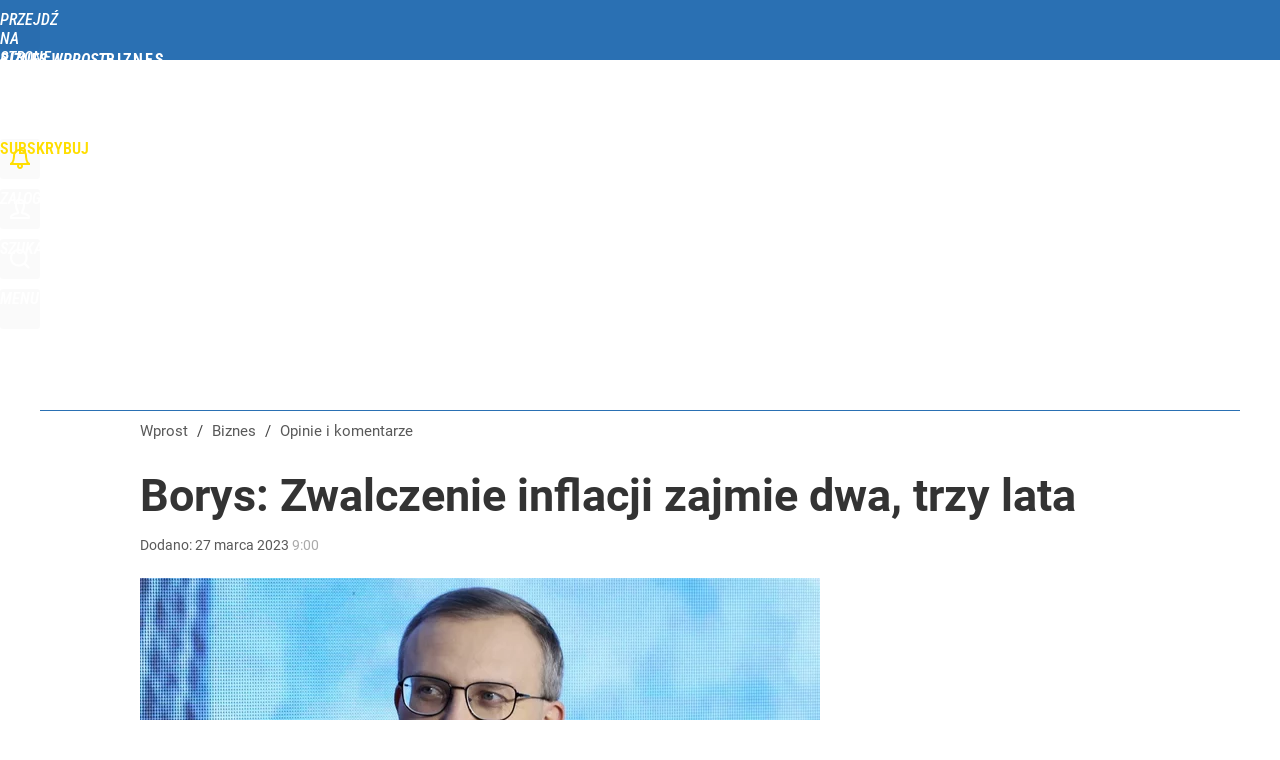

--- FILE ---
content_type: text/html; charset=UTF-8
request_url: https://biznes.wprost.pl/opinie-i-komentarze/11153236/borys-zwalczenie-inflacji-zajmie-dwa-trzy-lata.html
body_size: 24170
content:
<!DOCTYPE html> 
<html lang="pl">
<head>
<title>Borys: Zwalczenie inflacji zajmie dwa, trzy lata – Biznes Wprost</title>
<link rel="amphtml" href="https://biznes.wprost.pl/amp/11153236/borys-zwalczenie-inflacji-zajmie-dwa-trzy-lata.html">
<link rel="canonical" href="https://biznes.wprost.pl/opinie-i-komentarze/11153236/borys-zwalczenie-inflacji-zajmie-dwa-trzy-lata.html" type="text/html">
<meta charset="utf-8">
<meta name="description" content="To nie jest tak, że od razu zobaczymy powrót do 2,5 procent, czyli do celu inflacyjnego NBP - powiedział w rozmowie z TVN 24 Paweł Borys, prezes Polskiego Funduszu Rozwoju. W jego ocenie zwalczanie inflacji zajmie dwa, trzy lata, choć proces dezinflacji zacznie się od marca.">
<meta name="keywords" content="inflacja, paweł borys, polski fundusz rozwoju, Radosław Święcki, Opinie i komentarze, Gospodarka, wprost">
<meta name="robots" content="index,follow,max-image-preview:large">
<meta name="viewport" content="width=device-width, initial-scale=1, minimum-scale=1, user-scalable=yes">
<script>const cmp_provider='consentmanager';!function(){let n=location.hostname.split("."),o=2==n.length?n.slice(-2).join("."):location.hostname;["CookieConsent","euconsent-v2","addtl_consent","noniabvendorconsent","_cmpRepromptHash","gbc_consent","IABGPP_HDR_GppString"].forEach((function(n){document.cookie=n+"=;Max-Age=-99999999;path=/;domain=."+o,document.cookie=n+"=;Max-Age=-99999999;path=/;domain=."+o}))}();</script>
<script>if(!("gdprAppliesGlobally" in window)){window.gdprAppliesGlobally=true}if(!("cmp_id" in window)||window.cmp_id<1){window.cmp_id=0}if(!("cmp_cdid" in window)){window.cmp_cdid="790b202122a02"}if(!("cmp_params" in window)){window.cmp_params=""}if(!("cmp_host" in window)){window.cmp_host="a.delivery.consentmanager.net"}if(!("cmp_cdn" in window)){window.cmp_cdn="cdn.consentmanager.net"}if(!("cmp_proto" in window)){window.cmp_proto="https:"}if(!("cmp_codesrc" in window)){window.cmp_codesrc="0"}window.cmp_getsupportedLangs=function(){var b=["DE","EN","FR","IT","NO","DA","FI","ES","PT","RO","BG","ET","EL","GA","HR","LV","LT","MT","NL","PL","SV","SK","SL","CS","HU","RU","SR","ZH","TR","UK","AR","BS","JA","CY"];if("cmp_customlanguages" in window){for(var a=0;a<window.cmp_customlanguages.length;a++){b.push(window.cmp_customlanguages[a].l.toUpperCase())}}return b};window.cmp_getRTLLangs=function(){var a=["AR"];if("cmp_customlanguages" in window){for(var b=0;b<window.cmp_customlanguages.length;b++){if("r" in window.cmp_customlanguages[b]&&window.cmp_customlanguages[b].r){a.push(window.cmp_customlanguages[b].l)}}}return a};window.cmp_getlang=function(a){if(typeof(a)!="boolean"){a=true}if(a&&typeof(cmp_getlang.usedlang)=="string"&&cmp_getlang.usedlang!==""){return cmp_getlang.usedlang}return window.cmp_getlangs()[0]};window.cmp_extractlang=function(a){if(a.indexOf("cmplang=")!=-1){a=a.substr(a.indexOf("cmplang=")+8,2).toUpperCase();if(a.indexOf("&")!=-1){a=a.substr(0,a.indexOf("&"))}}else{a=""}return a};window.cmp_getlangs=function(){var h=window.cmp_getsupportedLangs();var g=[];var a=location.hash;var f=location.search;var e="cmp_params" in window?window.cmp_params:"";if(cmp_extractlang(a)!=""){g.push(cmp_extractlang(a))}else{if(cmp_extractlang(f)!=""){g.push(cmp_extractlang(f))}else{if(cmp_extractlang(e)!=""){g.push(cmp_extractlang(e))}else{if("cmp_setlang" in window&&window.cmp_setlang!=""){g.push(window.cmp_setlang.toUpperCase())}else{if("cmp_langdetect" in window&&window.cmp_langdetect==1){g.push(window.cmp_getPageLang())}else{g=window.cmp_getBrowserLangs()}}}}}var c=[];for(var d=0;d<g.length;d++){var b=g[d].toUpperCase();if(b.length<2){continue}if(h.indexOf(b)!=-1){c.push(b)}else{if(b.indexOf("-")!=-1){b=b.substr(0,2)}if(h.indexOf(b)!=-1){c.push(b)}}}if(c.length==0&&typeof(cmp_getlang.defaultlang)=="string"&&cmp_getlang.defaultlang!==""){return[cmp_getlang.defaultlang.toUpperCase()]}else{return c.length>0?c:["EN"]}};window.cmp_getPageLangs=function(){var a=window.cmp_getXMLLang();if(a!=""){a=[a.toUpperCase()]}else{a=[]}a=a.concat(window.cmp_getLangsFromURL());return a.length>0?a:["EN"]};window.cmp_getPageLang=function(){var a=window.cmp_getPageLangs();return a.length>0?a[0]:""};window.cmp_getLangsFromURL=function(){var c=window.cmp_getsupportedLangs();var b=location;var m="toUpperCase";var g=b.hostname[m]()+".";var a="/"+b.pathname[m]()+"/";a=a.split("_").join("-");a=a.split("//").join("/");a=a.split("//").join("/");var f=[];for(var e=0;e<c.length;e++){var j=a.substring(0,c[e].length+2);if(g.substring(0,c[e].length+1)==c[e]+"."){f.push(c[e][m]())}else{if(c[e].length==5){var k=c[e].substring(3,5)+"-"+c[e].substring(0,2);if(g.substring(0,k.length+1)==k+"."){f.push(c[e][m]())}}else{if(j=="/"+c[e]+"/"||j=="/"+c[e]+"-"){f.push(c[e][m]())}else{if(j=="/"+c[e].replace("-","/")+"/"||j=="/"+c[e].replace("-","/")+"/"){f.push(c[e][m]())}else{if(c[e].length==5){var k=c[e].substring(3,5)+"-"+c[e].substring(0,2);var h=a.substring(0,k.length+1);if(h=="/"+k+"/"||h=="/"+k.replace("-","/")+"/"){f.push(c[e][m]())}}}}}}}return f};window.cmp_getXMLLang=function(){var c=document.getElementsByTagName("html");if(c.length>0){c=c[0]}else{c=document.documentElement}if(c&&c.getAttribute){var a=c.getAttribute("xml:lang");if(typeof(a)!="string"||a==""){a=c.getAttribute("lang")}if(typeof(a)=="string"&&a!=""){a=a.split("_").join("-").toUpperCase();var b=window.cmp_getsupportedLangs();return b.indexOf(a)!=-1||b.indexOf(a.substr(0,2))!=-1?a:""}else{return""}}};window.cmp_getBrowserLangs=function(){var c="languages" in navigator?navigator.languages:[];var b=[];if(c.length>0){for(var a=0;a<c.length;a++){b.push(c[a])}}if("language" in navigator){b.push(navigator.language)}if("userLanguage" in navigator){b.push(navigator.userLanguage)}return b};(function(){var C=document;var D=C.getElementsByTagName;var o=window;var t="";var h="";var k="";var F=function(e){var i="cmp_"+e;e="cmp"+e+"=";var d="";var l=e.length;var K=location;var L=K.hash;var w=K.search;var u=L.indexOf(e);var J=w.indexOf(e);if(u!=-1){d=L.substring(u+l,9999)}else{if(J!=-1){d=w.substring(J+l,9999)}else{return i in o&&typeof(o[i])!=="function"?o[i]:""}}var I=d.indexOf("&");if(I!=-1){d=d.substring(0,I)}return d};var j=F("lang");if(j!=""){t=j;k=t}else{if("cmp_getlang" in o){t=o.cmp_getlang().toLowerCase();h=o.cmp_getlangs().slice(0,3).join("_");k=o.cmp_getPageLangs().slice(0,3).join("_");if("cmp_customlanguages" in o){var m=o.cmp_customlanguages;for(var y=0;y<m.length;y++){var a=m[y].l.toLowerCase();if(a==t){t="en"}}}}}var q=("cmp_proto" in o)?o.cmp_proto:"https:";if(q!="http:"&&q!="https:"){q="https:"}var n=("cmp_ref" in o)?o.cmp_ref:location.href;if(n.length>300){n=n.substring(0,300)}var A=function(d){var M=C.createElement("script");M.setAttribute("data-cmp-ab","1");M.type="text/javascript";M.async=true;M.src=d;var L=["body","div","span","script","head"];var w="currentScript";var J="parentElement";var l="appendChild";var K="body";if(C[w]&&C[w][J]){C[w][J][l](M)}else{if(C[K]){C[K][l](M)}else{for(var u=0;u<L.length;u++){var I=D(L[u]);if(I.length>0){I[0][l](M);break}}}}};var b=F("design");var c=F("regulationkey");var z=F("gppkey");var s=F("att");var f=o.encodeURIComponent;var g;try{g=C.cookie.length>0}catch(B){g=false}var x=F("darkmode");if(x=="0"){x=0}else{if(x=="1"){x=1}else{try{if("matchMedia" in window&&window.matchMedia){var H=window.matchMedia("(prefers-color-scheme: dark)");if("matches" in H&&H.matches){x=1}}}catch(B){x=0}}}var p=q+"//"+o.cmp_host+"/delivery/cmp.php?";p+=("cmp_id" in o&&o.cmp_id>0?"id="+o.cmp_id:"")+("cmp_cdid" in o?"&cdid="+o.cmp_cdid:"")+"&h="+f(n);p+=(b!=""?"&cmpdesign="+f(b):"")+(c!=""?"&cmpregulationkey="+f(c):"")+(z!=""?"&cmpgppkey="+f(z):"");p+=(s!=""?"&cmpatt="+f(s):"")+("cmp_params" in o?"&"+o.cmp_params:"")+(g?"&__cmpfcc=1":"");p+=(x>0?"&cmpdarkmode=1":"");A(p+"&l="+f(t)+"&ls="+f(h)+"&lp="+f(k)+"&o="+(new Date()).getTime());if(!("cmp_quickstub" in window)){var r="js";var v=F("debugunminimized")!=""?"":".min";if(F("debugcoverage")=="1"){r="instrumented";v=""}if(F("debugtest")=="1"){r="jstests";v=""}var G=new Date();var E=G.getFullYear()+"-"+(G.getMonth()+1)+"-"+G.getDate();A(q+"//"+o.cmp_cdn+"/delivery/"+r+"/cmp_final"+v+".js?t="+E)}})();window.cmp_rc=function(c,b){var l;try{l=document.cookie}catch(h){l=""}var j="";var f=0;var g=false;while(l!=""&&f<100){f++;while(l.substr(0,1)==" "){l=l.substr(1,l.length)}var k=l.substring(0,l.indexOf("="));if(l.indexOf(";")!=-1){var m=l.substring(l.indexOf("=")+1,l.indexOf(";"))}else{var m=l.substr(l.indexOf("=")+1,l.length)}if(c==k){j=m;g=true}var d=l.indexOf(";")+1;if(d==0){d=l.length}l=l.substring(d,l.length)}if(!g&&typeof(b)=="string"){j=b}return(j)};window.cmp_stub=function(){var a=arguments;__cmp.a=__cmp.a||[];if(!a.length){return __cmp.a}else{if(a[0]==="ping"){if(a[1]===2){a[2]({gdprApplies:gdprAppliesGlobally,cmpLoaded:false,cmpStatus:"stub",displayStatus:"hidden",apiVersion:"2.2",cmpId:31},true)}else{a[2](false,true)}}else{if(a[0]==="getTCData"){__cmp.a.push([].slice.apply(a))}else{if(a[0]==="addEventListener"||a[0]==="removeEventListener"){__cmp.a.push([].slice.apply(a))}else{if(a.length==4&&a[3]===false){a[2]({},false)}else{__cmp.a.push([].slice.apply(a))}}}}}};window.cmp_dsastub=function(){var a=arguments;a[0]="dsa."+a[0];window.cmp_gppstub(a)};window.cmp_gppstub=function(){var c=arguments;__gpp.q=__gpp.q||[];if(!c.length){return __gpp.q}var h=c[0];var g=c.length>1?c[1]:null;var f=c.length>2?c[2]:null;var a=null;var j=false;if(h==="ping"){a=window.cmp_gpp_ping();j=true}else{if(h==="addEventListener"){__gpp.e=__gpp.e||[];if(!("lastId" in __gpp)){__gpp.lastId=0}__gpp.lastId++;var d=__gpp.lastId;__gpp.e.push({id:d,callback:g});a={eventName:"listenerRegistered",listenerId:d,data:true,pingData:window.cmp_gpp_ping()};j=true}else{if(h==="removeEventListener"){__gpp.e=__gpp.e||[];a=false;for(var e=0;e<__gpp.e.length;e++){if(__gpp.e[e].id==f){__gpp.e[e].splice(e,1);a=true;break}}j=true}else{__gpp.q.push([].slice.apply(c))}}}if(a!==null&&typeof(g)==="function"){g(a,j)}};window.cmp_gpp_ping=function(){return{gppVersion:"1.1",cmpStatus:"stub",cmpDisplayStatus:"hidden",signalStatus:"not ready",supportedAPIs:["2:tcfeuv2","5:tcfcav1","7:usnat","8:usca","9:usva","10:usco","11:usut","12:usct","13:usfl","14:usmt","15:usor","16:ustx","17:usde","18:usia","19:usne","20:usnh","21:usnj","22:ustn"],cmpId:31,sectionList:[],applicableSections:[0],gppString:"",parsedSections:{}}};window.cmp_addFrame=function(b){if(!window.frames[b]){if(document.body){var a=document.createElement("iframe");a.style.cssText="display:none";if("cmp_cdn" in window&&"cmp_ultrablocking" in window&&window.cmp_ultrablocking>0){a.src="//"+window.cmp_cdn+"/delivery/empty.html"}a.name=b;a.setAttribute("title","Intentionally hidden, please ignore");a.setAttribute("role","none");a.setAttribute("tabindex","-1");document.body.appendChild(a)}else{window.setTimeout(window.cmp_addFrame,10,b)}}};window.cmp_msghandler=function(d){var a=typeof d.data==="string";try{var c=a?JSON.parse(d.data):d.data}catch(f){var c=null}if(typeof(c)==="object"&&c!==null&&"__cmpCall" in c){var b=c.__cmpCall;window.__cmp(b.command,b.parameter,function(h,g){var e={__cmpReturn:{returnValue:h,success:g,callId:b.callId}};d.source.postMessage(a?JSON.stringify(e):e,"*")})}if(typeof(c)==="object"&&c!==null&&"__tcfapiCall" in c){var b=c.__tcfapiCall;window.__tcfapi(b.command,b.version,function(h,g){var e={__tcfapiReturn:{returnValue:h,success:g,callId:b.callId}};d.source.postMessage(a?JSON.stringify(e):e,"*")},b.parameter)}if(typeof(c)==="object"&&c!==null&&"__gppCall" in c){var b=c.__gppCall;window.__gpp(b.command,function(h,g){var e={__gppReturn:{returnValue:h,success:g,callId:b.callId}};d.source.postMessage(a?JSON.stringify(e):e,"*")},"parameter" in b?b.parameter:null,"version" in b?b.version:1)}if(typeof(c)==="object"&&c!==null&&"__dsaCall" in c){var b=c.__dsaCall;window.__dsa(b.command,function(h,g){var e={__dsaReturn:{returnValue:h,success:g,callId:b.callId}};d.source.postMessage(a?JSON.stringify(e):e,"*")},"parameter" in b?b.parameter:null,"version" in b?b.version:1)}};window.cmp_setStub=function(a){if(!(a in window)||(typeof(window[a])!=="function"&&typeof(window[a])!=="object"&&(typeof(window[a])==="undefined"||window[a]!==null))){window[a]=window.cmp_stub;window[a].msgHandler=window.cmp_msghandler;window.addEventListener("message",window.cmp_msghandler,false)}};window.cmp_setGppStub=function(a){if(!(a in window)||(typeof(window[a])!=="function"&&typeof(window[a])!=="object"&&(typeof(window[a])==="undefined"||window[a]!==null))){window[a]=window.cmp_gppstub;window[a].msgHandler=window.cmp_msghandler;window.addEventListener("message",window.cmp_msghandler,false)}};if(!("cmp_noiframepixel" in window)){window.cmp_addFrame("__cmpLocator")}if((!("cmp_disabletcf" in window)||!window.cmp_disabletcf)&&!("cmp_noiframepixel" in window)){window.cmp_addFrame("__tcfapiLocator")}if((!("cmp_disablegpp" in window)||!window.cmp_disablegpp)&&!("cmp_noiframepixel" in window)){window.cmp_addFrame("__gppLocator")}if((!("cmp_disabledsa" in window)||!window.cmp_disabledsa)&&!("cmp_noiframepixel" in window)){window.cmp_addFrame("__dsaLocator")}window.cmp_setStub("__cmp");if(!("cmp_disabletcf" in window)||!window.cmp_disabletcf){window.cmp_setStub("__tcfapi")}if(!("cmp_disablegpp" in window)||!window.cmp_disablegpp){window.cmp_setGppStub("__gpp")}if(!("cmp_disabledsa" in window)||!window.cmp_disabledsa){window.cmp_setGppStub("__dsa")};</script>
<meta name="theme-color" content="#2A70B3">
<meta name="application-name" content="Biznes Wprost">
<meta name="msapplication-tooltip" content="Biznes Wprost">
<meta name="msapplication-TileColor" content="#01AAAD">
<meta name="msapplication-wide310x150logo" content="https://biznes.wprost.pl/wprost/_i/icons/wprost-favicon-02-310x150.png">
<meta name="msapplication-square70x70logo" content="https://biznes.wprost.pl/wprost/_i/icons/wprost-favicon-02-70x70.png">
<meta name="msapplication-square150x150logo" content="https://biznes.wprost.pl/wprost/_i/icons/wprost-favicon-02-150x150.png">
<meta name="msapplication-square310x310logo" content="https://biznes.wprost.pl/wprost/_i/icons/wprost-favicon-02-310x310.png">
<meta name="HandheldFriendly" content="true">
<meta name="apple-mobile-web-app-capable" content="true">
<meta name="apple-mobile-web-app-status-bar-style" content="black">
<meta name="DC.title" content="Borys: Zwalczenie inflacji zajmie dwa, trzy lata">
<meta name="DC.subject" content="Biznes Wprost">
<meta name="DC.description" content="To nie jest tak, że od razu zobaczymy powrót do 2,5 procent, czyli do celu inflacyjnego NBP - powiedział w rozmowie z TVN 24 Paweł Borys, prezes Polskiego Funduszu Rozwoju. W jego ocenie zwalczanie inflacji zajmie dwa, trzy lata, choć proces dezinflacji zacznie się od marca.">
<meta name="DC.identifier" content="https://biznes.wprost.pl/11153236">
<meta name="DC.date" content="2023-03-27">
<meta name="DC.type" content="Text">
<meta name="DC.creator" content="Radosław Święcki">
<meta name="DC.publisher" content="Radosław Święcki">
<meta name="twitter:card" content="summary_large_image">
<meta name="twitter:site" content="@TygodnikWPROST">
<meta name="twitter:url" content="https://biznes.wprost.pl/opinie-i-komentarze/11153236/borys-zwalczenie-inflacji-zajmie-dwa-trzy-lata.html">
<meta name="twitter:title" content="Borys: Zwalczenie inflacji zajmie dwa, trzy lata">
<meta name="twitter:description" content="To nie jest tak, że od razu zobaczymy powrót do 2,5 procent, czyli do celu inflacyjnego NBP - powiedział w rozmowie z TVN 24 Paweł Borys, prezes Polskiego Funduszu Rozwoju. W jego ocenie zwalczanie inflacji zajmie dwa, trzy lata, choć proces dezinflacji zacznie się od marca.">
<meta name="twitter:image" content="https://img.wprost.pl/img/borys-zwalczenie-inflacji-zajmie-dwa-trzy-lata/b8/a8/972f003324d13cd7c03b5a6f954c.webp">
<meta name="twitter:image:alt" content="borys-zwalczenie-inflacji-zajmie-dwa-trzy-lata">
<meta property="article:published_time" content="2023-03-27T09:00:00+02:00">
<meta property="article:modified_time" content="2023-03-27T09:00:00+02:00">
<meta property="article:publisher" content="https://www.facebook.com/tygodnikwprost">
<meta property="og:title" content="Borys: Zwalczenie inflacji zajmie dwa, trzy lata">
<meta property="og:description" content="To nie jest tak, że od razu zobaczymy powrót do 2,5 procent, czyli do celu inflacyjnego NBP - powiedział w rozmowie z TVN 24 Paweł Borys, prezes Polskiego Funduszu Rozwoju. W jego ocenie zwalczanie inflacji zajmie dwa, trzy lata, choć proces dezinflacji zacznie się od marca.">
<meta property="og:url" content="https://biznes.wprost.pl/opinie-i-komentarze/11153236/borys-zwalczenie-inflacji-zajmie-dwa-trzy-lata.html">
<meta property="og:image" content="https://img.wprost.pl/img/borys-zwalczenie-inflacji-zajmie-dwa-trzy-lata/b8/a8/972f003324d13cd7c03b5a6f954c.webp">
<meta property="og:type" content="article">
<meta property="og:site_name" content="Biznes Wprost">
<meta property="og:locale" content="pl_PL">
<meta property="og:image:alt" content="borys-zwalczenie-inflacji-zajmie-dwa-trzy-lata">
<meta property="og:updated_time" content="2023-03-27T09:00:00+02:00">
<meta property="fb:app_id" content="1585785492147208">
<link rel="dns-prefetch" href="//img.wprost.pl">
<link rel="dns-prefetch" href="//info.wprost.pl">
<link rel="dns-prefetch" href="//embed.wprost.pl">
<link rel="dns-prefetch" href="//cdnjs.cloudflare.com"> 
<link rel="dns-prefetch" href="//fonts.gstatic.com">
<link rel="dns-prefetch" href="//use.typekit.net">
<link rel="dns-prefetch" href="//www.youtube.com">  
<link rel="dns-prefetch" href="//www.google.com">
<link rel="dns-prefetch" href="//gapl.hit.gemius.pl">
<link rel="dns-prefetch" href="//s.hit.gemius.pl">
<link rel="dns-prefetch" href="//www.googletagmanager.com">
<link rel="dns-prefetch" href="//www.google-analytics.com">
<link rel="dns-prefetch" href="//www.googletagservices.com">
<link rel="dns-prefetch" href="//region1.analytics.google.com">
<link rel="dns-prefetch" href="//cdn.id5-sync.com">
<link rel="dns-prefetch" href="//cdn.prod.uidapi.com">
<link rel="dns-prefetch" href="//securepubads.g.doubleclick.net">
<link rel="dns-prefetch" href="//stats.g.doubleclick.net">
<link rel="dns-prefetch" href="//cm.g.doubleclick.net">
<link rel="dns-prefetch" href="//pagead2.googlesyndication.com">
<link rel="dns-prefetch" href="//tpc.googlesyndication.com">
<link rel="dns-prefetch" href="//cmp.inmobi.com">
<link rel="dns-prefetch" href="//cmp.optad360.io">
<link rel="dns-prefetch" href="//get.optad360.io">
<link rel="dns-prefetch" href="//static.criteo.net">
<link rel="dns-prefetch" href="//www.statsforads.com">	
<link rel="dns-prefetch" href="//optad360.mgr.consensu.org">
<link rel="dns-prefetch" href="//video.onnetwork.tv">	
<link rel="dns-prefetch" href="//invstatic101.creativecdn.com">
<link rel="dns-prefetch" href="//api.deep.bi">
<link rel="dns-prefetch" href="//scoring.deep.bi"> 
<link rel="dns-prefetch" href="//an.facebook.com">
<link rel="dns-prefetch" href="//www.facebook.com">
<link rel="dns-prefetch" href="//connect.facebook.net">
<link rel="dns-prefetch" href="//staticxx.facebook.com">
<link rel="dns-prefetch" href="//cdn.pushpushgo.com">
<link rel="dns-prefetch" href="//s-eu-1.pushpushgo.com">
<link rel="preload" href="https://img.wprost.pl/_fonts/Roboto/KFOmCnqEu92Fr1Mu4mxK.woff2" as="font" type="font/woff2" crossorigin="anonymous">
<link rel="preload" href="https://img.wprost.pl/_fonts/Roboto/KFOmCnqEu92Fr1Mu7GxKOzY.woff2" as="font" type="font/woff2" crossorigin="anonymous">
<link rel="preload" href="https://img.wprost.pl/_fonts/Roboto/KFOlCnqEu92Fr1MmEU9fBBc4.woff2" as="font" type="font/woff2" crossorigin="anonymous">
<link rel="preload" href="https://img.wprost.pl/_fonts/Roboto/KFOlCnqEu92Fr1MmEU9fChc4EsA.woff2" as="font" type="font/woff2" crossorigin="anonymous">
<link rel="preload" href="https://img.wprost.pl/_fonts/Roboto/KFOlCnqEu92Fr1MmWUlfBBc4.woff2" as="font" type="font/woff2" crossorigin="anonymous">
<link rel="preload" href="https://img.wprost.pl/_fonts/Roboto/KFOlCnqEu92Fr1MmWUlfChc4EsA.woff2" as="font" type="font/woff2" crossorigin="anonymous">
<link rel="preload" href="https://img.wprost.pl/_fonts/RobotoCondensed/ieVl2ZhZI2eCN5jzbjEETS9weq8-19K7DQ.woff2" as="font" type="font/woff2" crossorigin="anonymous">
<link rel="preload" href="https://img.wprost.pl/_fonts/RobotoCondensed/ieVl2ZhZI2eCN5jzbjEETS9weq8-19y7DRs5.woff2" as="font" type="font/woff2" crossorigin="anonymous">
<link rel="icon" href="https://biznes.wprost.pl/wprost/_i/icons/wprost-favicon-02-128x128.png" sizes="128x128">
<link rel="icon" href="https://biznes.wprost.pl/wprost/_i/icons/wprost-favicon-02-192x192.png" sizes="192x192">
<link rel="apple-touch-icon" href="https://biznes.wprost.pl/wprost/_i/icons/wprost-favicon-02-57x57.png" sizes="57x57">
<link rel="apple-touch-icon" href="https://biznes.wprost.pl/wprost/_i/icons/wprost-favicon-02-60x60.png" sizes="60x60">
<link rel="apple-touch-icon" href="https://biznes.wprost.pl/wprost/_i/icons/wprost-favicon-02-72x72.png" sizes="72x72">
<link rel="apple-touch-icon" href="https://biznes.wprost.pl/wprost/_i/icons/wprost-favicon-02-76x76.png" sizes="76x76">
<link rel="apple-touch-icon" href="https://biznes.wprost.pl/wprost/_i/icons/wprost-favicon-02-114x114.png" sizes="114x114">
<link rel="apple-touch-icon" href="https://biznes.wprost.pl/wprost/_i/icons/wprost-favicon-02-120x120.png" sizes="120x120">
<link rel="apple-touch-icon" href="https://biznes.wprost.pl/wprost/_i/icons/wprost-favicon-02-144x144.png" sizes="144x144">
<link rel="apple-touch-icon" href="https://biznes.wprost.pl/wprost/_i/icons/wprost-favicon-02-152x152.png" sizes="152x152">
<link rel="apple-touch-icon" href="https://biznes.wprost.pl/wprost/_i/icons/wprost-favicon-02-180x180.png" sizes="180x180">
<link rel="apple-touch-icon" href="https://biznes.wprost.pl/wprost/_i/icons/wprost-favicon-02-192x192.png" sizes="192x192">
<link rel="manifest" href="https://biznes.wprost.pl/manifest">
<link rel="search" href="https://biznes.wprost.pl/search" title="Wyszukaj na Biznes WPROST.pl" type="application/opensearchdescription+xml">
<link rel="alternate" href="https://biznes.wprost.pl/rss" title="Biznes Wprost" type="application/rss+xml">
<link rel="alternate" href="https://biznes.wprost.pl/rss/twoj-portfel" title="Twój portfel" type="application/rss+xml">
<link rel="alternate" href="https://biznes.wprost.pl/rss/gospodarka" title="Gospodarka" type="application/rss+xml">
<link rel="alternate" href="https://biznes.wprost.pl/rss/finanse-i-inwestycje" title="Finanse i inwestycje" type="application/rss+xml">
<link rel="alternate" href="https://biznes.wprost.pl/rss/firmy-i-rynki" title="Firmy i rynki" type="application/rss+xml">
<link rel="alternate" href="https://biznes.wprost.pl/rss/technologie" title="Technologie" type="application/rss+xml">
<link rel="alternate" href="https://biznes.wprost.pl/rss/nieruchomosci" title="Nieruchomości" type="application/rss+xml">
<link rel="preload" imagesrcset="https://img.wprost.pl/img/borys-zwalczenie-inflacji-zajmie-dwa-trzy-lata/ff/74/5a6e86aa24f51fe84acd82dfdcd7.webp ,https://img.wprost.pl/img/borys-zwalczenie-inflacji-zajmie-dwa-trzy-lata/e8/47/098355bc9e69d0ec9773e2abf649.webp 1.5x ,https://img.wprost.pl/img/borys-zwalczenie-inflacji-zajmie-dwa-trzy-lata/9c/6b/6b69900b4ffe8eeb2f10037503fd.webp 2x" as="image" media="(min-width: 1195px)">
<link rel="preload" imagesrcset="https://img.wprost.pl/img/borys-zwalczenie-inflacji-zajmie-dwa-trzy-lata/45/06/b85d4bc956268e76xxe914cd8314.webp, https://img.wprost.pl/img/borys-zwalczenie-inflacji-zajmie-dwa-trzy-lata/e8/47/098355bc9e69d0ec9773e2abf649.webp 1.5x, https://img.wprost.pl/img/borys-zwalczenie-inflacji-zajmie-dwa-trzy-lata/9c/6b/6b69900b4ffe8eeb2f10037503fd.webp 2x" as="image" media="(min-width: 480px) and (max-width: 1194px)">
<link rel="preload" imagesrcset="https://img.wprost.pl/img/borys-zwalczenie-inflacji-zajmie-dwa-trzy-lata/d4/92/f561199ff15438ede7fa2d2c48af.webp, https://img.wprost.pl/img/borys-zwalczenie-inflacji-zajmie-dwa-trzy-lata/5b/7c/76fc502e48c7c6ed58208433acb2.webp 1.5x, https://img.wprost.pl/img/borys-zwalczenie-inflacji-zajmie-dwa-trzy-lata/16/27/fc7110dab450f44cb93d124db803.webp 2x" as="image" media="(max-width: 480px)">
<link rel="shortlink" href="https://biznes.wprost.pl/11153236" type="text/html">
<link rel="shortcut icon" href="/wprost/_i/icons/wprost-favicon-02.ico" type="image/x-icon">
<link rel="icon" href="/wprost/_i/icons/wprost-favicon-02-64x64.png" type="image/png">
<link rel="preconnect" href="https://api.deep.bi">
<link rel="preconnect" href="https://scoring.deep.bi">
<link rel="preload" href="https://securepubads.g.doubleclick.net/tag/js/gpt.js" as="script">
<link rel="stylesheet" type="text/css" media="screen" href="/_static/Roboto-RobotoCondensed-298f259966d6a10987d9a4dab1f1b12b-content.css">
<link rel="preload" type="text/css" media="screen" href="/_static/Roboto-RobotoCondensed-298f259966d6a10987d9a4dab1f1b12b-content.css" as="style">
<link rel="stylesheet" type="text/css" media="screen" href="/_static/many-files-b6380005b5dfb93e4e086ae80c8e7b72-b0e4947458bbb6b56a5bf6e19acb73b3-content.css">
<link rel="preload" type="text/css" media="screen" href="/_static/many-files-b6380005b5dfb93e4e086ae80c8e7b72-b0e4947458bbb6b56a5bf6e19acb73b3-content.css" as="style">
<link rel="stylesheet" type="text/css" media="screen" href="/_static/ads-define-layout-biznes-94e1a308b0ef0a7956f9d263ae9cb080-content.css">
<link rel="preload" type="text/css" media="screen" href="/_static/ads-define-layout-biznes-94e1a308b0ef0a7956f9d263ae9cb080-content.css" as="style"><script src="https://securepubads.g.doubleclick.net/tag/js/gpt.js" async 
        class="cmplazyload" 
        data-cmp-vendor="1498" 
        data-cmp-src="https://securepubads.g.doubleclick.net/tag/js/gpt.js"></script>
<script>	
  var googletag = googletag || {};
  googletag.cmd = googletag.cmd || [];
</script>
<script>
  googletag.cmd.push(function() {
    googletag.pubads().enableSingleRequest();
    googletag.pubads().setTargeting('Wprost_sekcja', 'biznes');
    //// googletag.enableServices();
  });
</script>
<!-- Global site tag (gtag.js) - Google Analytics -->
<script async src="https://www.googletagmanager.com/gtag/js?id=G-76JW1KVZM8"></script>
<script>
  GA_TRACKING_ID = 'G-76JW1KVZM8';
  window.dataLayer = window.dataLayer || [];
  function gtag(){dataLayer.push(arguments);}
  gtag('js', new Date());
  gtag('config', GA_TRACKING_ID);
</script>
<!-- (C)2000-2024 Gemius SA - gemiusPrism -->
<script>
var pp_gemius_identifier = 'zPnq72tE.39cXpoLg9LIEuVzj33RBg9oeUTB6QWLX1..X7';
function gemius_pending(i) { window[i] = window[i] || function() {var x = window[i+'_pdata'] = window[i+'_pdata'] || []; x[x.length]=Array.prototype.slice.call(arguments, 0);};};
(function(cmds) { var c; while(c = cmds.pop()) gemius_pending(c)})(['gemius_cmd', 'gemius_hit', 'gemius_event', 'gemius_init', 'pp_gemius_hit', 'pp_gemius_event', 'pp_gemius_init']);
window.pp_gemius_cmd = window.pp_gemius_cmd || window.gemius_cmd;
(function(d,t) {try {var gt=d.createElement(t),s=d.getElementsByTagName(t)[0],l='http'+((location.protocol=='https:')?'s':''); gt.setAttribute('async','async');
gt.setAttribute('defer','defer'); gt.src=l+'://advice.hit.gemius.pl/xgemius.min.js'; s.parentNode.insertBefore(gt,s);} catch (e) {}})(document,'script');
</script>
<script>
window.deep = false;
/* Deep Tracker (c) v3.0.16 */
"use strict";!function(){for(var t,e;!(t=window.document.getElementsByTagName("head")[0]);)window.document.getElementsByTagName("html")[0].appendChild(window.document.createElement("head"));"function"!=typeof window.document.querySelectorAll&&((e=window.document.createElement("script")).type="text/javascript",e.charset="utf-8",e.setAttribute("crossorigin","anonymous"),e.async=!0,e.src=(window.document.location.protocol||"http:")+"//api.deep.bi/v3/sizzle.js",t.appendChild(e)),(e=window.document.createElement("script")).type="text/javascript",e.charset="utf-8",e.setAttribute("crossorigin","anonymous"),e.async=!0,e.src=(window.document.location.protocol||"http:")+"//api.deep.bi/v3/init.js",t.appendChild(e)}();
</script>
<script>
var deep_service_ident = "wprost",
    deep_customer = ((localStorage.getItem('logged-in') == 1) ? {loggedin: true, id: localStorage.getItem('logged-id'), type: localStorage.getItem('logged-type')} : {loggedin: false})
    deep_init_content = {"wprost":{"article":{"site_name":"Biznes Wprost","host":"biznes.wprost.pl","path":"\/opinie-i-komentarze\/11153236\/borys-zwalczenie-inflacji-zajmie-dwa-trzy-lata.html","url":"https:\/\/biznes.wprost.pl\/opinie-i-komentarze\/11153236\/borys-zwalczenie-inflacji-zajmie-dwa-trzy-lata.html","id":11153236,"title":"Borys: Zwalczenie inflacji zajmie dwa, trzy lata","webtitle":"Borys: Zwalczenie inflacji zajmie dwa, trzy lata","keywords":["inflacja","paweł borys","polski fundusz rozwoju"],"url_short":"https:\/\/biznes.wprost.pl\/11153236","url_canonical":"https:\/\/biznes.wprost.pl\/opinie-i-komentarze\/11153236\/borys-zwalczenie-inflacji-zajmie-dwa-trzy-lata.html","container_path":"\/opinie-i-komentarze\/","container_title":"Opinie i komentarze","sponsored":0,"evergreen":0,"copyrighted":0,"payable":0,"premium":0,"word_count":259,"has_faq":0,"has_post":0,"has_quiz":0,"has_audio":0,"has_video":0,"has_recipe":0,"has_plugin":0,"has_gallery":0,"has_questioning":0,"has_presentation":0,"has_live_relation":0,"publisher":{"name":"Radosław Święcki","id":58180},"author":["Radosław Święcki"],"categories":["Opinie i komentarze","Gospodarka"],"image":{"width":1848,"preview":"large"},"publication":{"date":"2023-03-27","datetime":"2023-03-27T09:00:00+02:00","ts":1679900400,"day":"Mon","month":"Mar","year":"2023"}},"host_name":"biznes.wprost.pl","site_name":"Biznes Wprost"}};
var deepInitializerListenerId = setInterval(function () {
    try {
        if (window.hasOwnProperty("deepTracker") && window.deepTracker && window.deepTracker.isInitialized()) {
            clearInterval(deepInitializerListenerId);
            window.deep = window.deepTracker.track("j7odeRmIZNFp", "Da16NqKwj2619hxwdhdGH9u1");
            window.deep.options.trackconsent = true;
            window.deep.options.dntignore = true;
            window.deep.options.media = false;
            window.deep.options.scrolldepth = false;
            window.deep.addElements([{"type": "article", "selector": "#element .element-article .article"}]);
            deep.options.scoring = {initialRequest : true}; 
            if (typeof deep_init_content == 'object')
                deep_init_content[deep_service_ident].customer = deep_customer;
            window.deep(deep_init_content); 
        }
    } catch (error) {}
});
</script>
<script type="application/ld+json">
{"@context":"https:\/\/schema.org","@type":"WebSite","@id":"https:\/\/biznes.wprost.pl#site","url":"https:\/\/biznes.wprost.pl","hasPart":{"@type":"WebPage","@id":"https:\/\/biznes.wprost.pl"},"name":"Biznes Wprost","description":"Biznes Wprost – portal gospodarczy. Waluty, gospodarka, giełda, oszczędzanie","keywords":"wprost","thumbnailUrl":"https:\/\/biznes.wprost.pl\/wprost\/_i\/icons\/wprost-favicon-02-64x64.png","publisher":{"@type":"Organization","name":"Wprost","url":"https:\/\/www.wprost.pl\/","logo":{"@type":"ImageObject","url":"https:\/\/www.wprost.pl\/wprost\/_i\/icons\/wprost-favicon-512x512.png","width":"512px","height":"512px"},"sameAs":["https:\/\/www.facebook.com\/tygodnikwprost","https:\/\/twitter.com\/TygodnikWPROST","https:\/\/www.youtube.com\/user\/AWRWprost","https:\/\/news.google.com\/publications\/CAAqBwgKMJ6Ckgsws6anAw?hl=pl&gl=PL&ceid=PL%3Apl"]},"copyrightHolder":{"@type":"Organization","name":"AWR Wprost","url":"https:\/\/www.wprost.pl\/o-awr-wprost","logo":{"@type":"ImageObject","url":"https:\/\/www.wprost.pl\/wprost\/_i\/icons\/wprost-favicon-512x512.png","width":"512px","height":"512px"}},"potentialAction":{"@type":"SearchAction","target":"https:\/\/biznes.wprost.pl\/wyszukaj\/{search_term_string}","query-input":"required name=search_term_string"}}
</script>
<script type="application/ld+json">
{"@context":"https:\/\/schema.org","@type":"WebPage","@id":"https:\/\/biznes.wprost.pl\/opinie-i-komentarze\/11153236\/borys-zwalczenie-inflacji-zajmie-dwa-trzy-lata.html#page","url":"https:\/\/biznes.wprost.pl\/opinie-i-komentarze\/11153236\/borys-zwalczenie-inflacji-zajmie-dwa-trzy-lata.html","isPartOf":{"@type":"WebSite","@id":"https:\/\/biznes.wprost.pl#site"},"name":"Borys: Zwalczenie inflacji zajmie dwa, trzy lata","description":"To nie jest tak, że od razu zobaczymy powrót do 2,5 procent, czyli do celu inflacyjnego NBP - powiedział w rozmowie z TVN 24 Paweł Borys, prezes Polskiego Funduszu Rozwoju. W jego ocenie zwalczanie inflacji zajmie dwa, trzy lata, choć proces dezinflacji zacznie się od marca.","keywords":"poradnik biznesowy, wprost","thumbnailUrl":"https:\/\/biznes.wprost.pl\/wprost\/_i\/icons\/wprost-favicon-02-64x64.png","publisher":{"@type":"Organization","name":"Wprost","url":"https:\/\/www.wprost.pl\/","logo":{"@type":"ImageObject","url":"https:\/\/www.wprost.pl\/wprost\/_i\/icons\/wprost-favicon-512x512.png","width":"512px","height":"512px"}},"copyrightHolder":{"@type":"Organization","name":"AWR Wprost","url":"https:\/\/www.wprost.pl\/o-awr-wprost","logo":{"@type":"ImageObject","url":"https:\/\/www.wprost.pl\/wprost\/_i\/icons\/wprost-favicon-512x512.png","width":"512px","height":"512px"}},"speakable":{"@type":"SpeakableSpecification","xpath":["\/html\/head\/title","\/html\/head\/meta[@name='description']\/@content"]}}
</script>
<script type="application/ld+json">
{"@context":"https:\/\/schema.org","@type":"BreadcrumbList","name":"Menu nawigacyjne","itemListElement":[{"@type":"ListItem","position":1,"item":"https:\/\/biznes.wprost.pl","name":"Biznes Wprost"},{"@type":"ListItem","position":2,"item":"https:\/\/biznes.wprost.pl\/opinie-i-komentarze","name":"Opinie i komentarze"}]}
</script>
<script type="application/ld+json">
{"@context":"https:\/\/schema.org","@type":"NewsArticle","name":"Borys: Zwalczenie inflacji zajmie dwa, trzy lata","url":"https:\/\/biznes.wprost.pl\/opinie-i-komentarze\/11153236\/borys-zwalczenie-inflacji-zajmie-dwa-trzy-lata.html","headline":"Borys: Zwalczenie inflacji zajmie dwa, trzy lata","alternativeHeadline":"Borys: Zwalczenie inflacji zajmie dwa, trzy lata","datePublished":"2023-03-27T09:00:00+02:00","dateModified":"2023-03-27T09:00:00+02:00","keywords":"inflacja, paweł borys, polski fundusz rozwoju, Radosław Święcki, Opinie i komentarze, Gospodarka","description":"To nie jest tak, że od razu zobaczymy powrót do 2,5 procent, czyli do celu inflacyjnego NBP - powiedział w rozmowie z TVN 24 Paweł Borys, prezes Polskiego Funduszu Rozwoju. W jego ocenie zwalczanie inflacji zajmie dwa, trzy lata, choć proces dezinflacji zacznie się od marca.","articleBody":"Prezes Polskiego Funduszu Rozwoju Paweł Borys był w poniedziałek gościem „Rozmowy Piaseckiego\" w TVN 24. Rozmówca stacji odniósł się do ostatnich danych Głównego Urzędu Statystycznego (GUS) dotyczących inflacji. Przypomnijmy, że w połowie marca GUS podał, że wzrost cen w lutym osiągnął wskaźnik 18,4 proc. rok do roku, co jest najgorszym wynikiem od grudnia 1996 roku. Szef Polskiego Funduszu Rozwoju podkreślił, że w lutym mieliśmy do czynienia ze szczytem inflacji. Borys o dezinflacji Zdaniem Borysa od teraz nastąpi proces dezinflacji, czyli wolniejszego wzrostu cen. Prezes Polskiego Funduszu Rozwoju prognozuje, że pod koniec roku inflacja spadnie do poziomu 7 proc. – Cały świat mierzy się z początkowym szokiem inflacyjnym, najpierw wywołanym pandemią (były zerwane łańcuchy dostaw), później wywołanym przez Putina. Teraz obserwujemy efekty wtórne tego, co spowodował Putin – mówił w TVN24 Borys. Według prezesa Polskiego Funduszu Rozwoju „zwalczenie inflacji zajmie nam dwa, trzy lata\". – To nie jest tak, że od razu zobaczymy powrót do 2,5 proc. (cel inflacyjny NBP – red.) – powiedział Borys. „Kończymy najgorszy kwartał gospodarczy\" Szef Polskiego Funduszu Rozwoju podkreślił, że w tym tygodniu „kończymy najgorszy kwartał gospodarczy w tym cyklu\". – Czyli mamy najsłabszy wzrost, mamy spowolnienie gospodarcze i najwyższą inflację. Od drugiego kwartału powinniśmy zobaczyć niższą inflację i przyspieszenie wzrostu – prognozował gość TVN24. Przypomnijmy, że z najnowszych prognoz Międzynarodowego Funduszu Walutowego wynika, że inflacja na koniec 2026 roku wyniesie 3,3 proc., zaś na koniec kolejnych dwóch lat będzie wynosić po 2,5 proc. rok do roku. Czytaj też: Belka: Walka z inflacją będzie boleć Czytaj też: Oto dlaczego Niemcy wciąż kupują w Polsce. Nie chodzi tylko o ceny","wordCount":260,"image":{"@type":"ImageObject","url":"https:\/\/img.wprost.pl\/img\/borys-zwalczenie-inflacji-zajmie-dwa-trzy-lata\/b8\/a8\/972f003324d13cd7c03b5a6f954c.webp","caption":"Paweł Borys","width":"1848px","height":"1386px","sourceOrganization":{"@type":"Organization","name":"PAP"},"author":{"@type":"Thing","name":"Leszek Szymański"}},"creator":{"@type":"Person","name":"Radosław Święcki","url":"https:\/\/www.wprost.pl\/profil\/58180\/radoslaw-swiecki.html"},"publisher":{"@type":"Organization","name":"Wprost","url":"https:\/\/www.wprost.pl\/","logo":{"@type":"ImageObject","url":"https:\/\/www.wprost.pl\/wprost\/_i\/icons\/wprost-favicon-512x512.png","width":"512px","height":"512px"}},"author":[{"@type":"Person","name":"Radosław Święcki","worksFor":{"@type":"Organization","name":"Wprost","url":"https:\/\/www.wprost.pl\/","logo":{"@type":"ImageObject","url":"https:\/\/www.wprost.pl\/wprost\/_i\/icons\/wprost-favicon-512x512.png","width":"512px","height":"512px"}},"url":"https:\/\/www.wprost.pl\/profil\/58180\/radoslaw-swiecki.html","image":"https:\/\/img.wprost.pl\/_thumb\/a9\/f1\/f87e7441435e4dd47b2009e1b4e7.jpeg"}],"mainEntityOfPage":{"@type":"WebPage","@id":"https:\/\/biznes.wprost.pl\/opinie-i-komentarze\/11153236\/borys-zwalczenie-inflacji-zajmie-dwa-trzy-lata.html#page"}}
</script>
</head>
<body id="page-opinie_i_komentarze_article" class="page-opinie_i_komentarze_article page-route- layout-business layout-poradnik  scroll-0p scroll-top" 
      data-uri="/opinie-i-komentarze" data-scroll="false" data-scroll-pr="0" data-stat="1" data-ad="2" data-js="bottom" data-cntr="23032" data-recommends="true" data-host="biznes.wprost.pl" data-title="Biznes Wprost" data-www-schema="WPROST" data-sso="10" > 
<noscript class="inf"><span>Włącz obsługę JavaScript, aby&nbsp;strona działała prawidłowo.</span></noscript>
<div id="ad-interstitial"
     data-ad="genesis"
     data-type="gam" 
     data-release="load" 
     data-slot="/60089353/Wprost/WPR_Commercial_break" 
     data-pv-domain-rules="[2]"
     data-user-rules="without-subscription"
     data-size="1900x850"
     data-cb-time="15"
     data-gam-cb="true"
     data-frequency="30"
     data-referrer="domain"
     data-desktop-size-min-width="728"
     data-multi-size="1200x600,1900x850,300x250,320x480"></div>
<div class="page-wrapper" id="top">
<header id="header" class="header header-biznes-wprost"> <a href="https://www.wprost.pl/" class="header-button back-home-button" title="Przejdź na stronę główną WPROST.PL"><em>Przejdź na stronę główną WPROST.PL</em></a><hr>                                     
    <div class="wrapper back-home">
        <strong class="h1"><a href="/" title="Strona główna Biznes Wprost"><em>Biznes Wprost</em></a></strong> 
        <nav class="hnb header-nav-buttons"><a href="/opinie-i-komentarze" class="hnb-opinie selected"><b>Opinie</b></a>&nbsp;<a href="/twoj-portfel" class="hnb-twoj-portfel">Twój portfel</a>&nbsp;<a href="/gospodarka" class="hnb-gospodarka">Gospodarka</a>&nbsp;<a href="/finanse-i-inwestycje" class="hnb-finanse">Finanse</a>&nbsp;<a href="/firmy-i-rynki" class="hnb-firmy">Firmy</a>&nbsp;<a href="/technologie" class="hnb-technologie">Technologie</a>&nbsp;<a href="/najbogatsi" class="hnb-najbogatsi">Najbogatsi</a></nav><span class="header-space"></span><a class="header-button header-text-button subscription-button visible" id="subsription-button" href="https://cyfrowy.wprost.pl/oferty?utm_source=biznes.wprost.pl&amp;utm_medium=header-link&amp;utm_campaign=static" rel="nofollow" data-user-url="https://profil.wprost.pl/subskrypcje" data-google-interstitial="false"><span>Subskrybuj</span></a><span class="header-soc-area" id="header-soc-area"></span><span class="header-button search-button search-in-menu" id="search-button" data-header="search" title="Szukaj w serwisie"><em>Szukaj</em></span><span class="header-button menu-button" id="menu-button" title="" data-header="menu"><em>Menu</em></span>   
        <img src="/_i/pusty.png" alt="px" width="1" height="1">
    </div>
</header><div id="content" class="content">





         
<div id="element-header"><div class="wrapper"><div class="left-column"><span class="element-header-title" title="Borys: Zwalczenie inflacji zajmie dwa, trzy lata">Borys: Zwalczenie inflacji zajmie dwa, trzy lata</span></div><div class="right-column"><div class="header-art-details"><a class="header-art-share" data-share="genesis" href="#share" rel="nofollow">Udostępnij</a><a class="header-art-comments" href="#comments" rel="nofollow"><span>1</span> Skomentuj</a><a class="header-art-display hidden" href="#" onclick="return false;" rel="nofollow">&nbsp;</a></div></div></div>  
</div>  
<header class="page-header page-header-biznes page-header-element"><div class="header-bar-area"><div class="header-bar"><strong class="hdr"><a href="/opinie-i-komentarze" rel="prev">Opinie i komentarze</a></strong></div></div><aside class="box-aside ad-aside ad-aside-sticky"><div class="page-billboard page-billboard-1"><div id="ad-art-billboard-1"
     data-ad="genesis"
     data-size="1200x300"
     data-reserve-size="300x100"
     data-1x1="false"
     data-type="gam"
     data-refresh="false" 
     data-release="load" 
     data-noad="ad-empty"
     data-slot="/60089353/Wprost/art_bill_top" 
     data-hb--config="hb84250d20231115150803"
     data-gam-oop-slot="/60089353/Wprost/out-of-page" 
     data-desktop-size-min-width="728"
     data-desktop-size-min-height="200"
     data-multi-size="1200x300,1200x200,1000x300,1000x200,750x300,750x200,750x100,360x150,320x150,360x100,320x100,360x50,320x50"></div></div></aside><aside class="box-aside ad-aside ad-aside-after"><div class="page-billboard page-billboard-1"></div></aside></header>   
       
    
<div data-cp="genesis" data-cp-name="start-of-article"></div>  
<div id="element" class="wrapper" data-id="11153236" data-type="1" data-etype="1" data-lang="1" data-chars="1664"
     data-adv="1" data-advsys="10" data-dats="1679900400" data-dmts="1679900400" data-premium="0" >                        
<section class="element-article columns element-article-normal"> 
    <div class="left-column">    
    <article class="article">    
          
            
<div class="art-breadcrumbs"><nav><a href="https://www.wprost.pl/" class="i i-0" rel="tag"><b>Wprost</b></a><span class="s s-0"> / </span><a href="https://biznes.wprost.pl" class="i i-1" title="Biznes Wprost" rel="tag"><em>Biznes<span class="w"> Wprost</span></em></a><span class="s s-1"> / </span><a href="https://biznes.wprost.pl/opinie-i-komentarze" class="i i-2 i-l" title="Opinie i komentarze" rel="tag"><em>Opinie i komentarze</em></a></nav></div>   
         
 
            
  
             
            

             
                                                 
            <header>        
                
<h1 class="art-title art-title-large" data-len="42">Borys: Zwalczenie inflacji zajmie dwa, trzy lata</h1>  
                
<div class="art-details disabled-select"><span class="art-details-datetime"><span class="l">Dodano:&nbsp;</span><time datetime="2023-03-27T09:00:00+02:00" title="Data dodania: 2023-03-27 09:00"><a href="https://www.wprost.pl/newsroom/2023-03-27/kalendarium.html" rel="tag"><span class="d">27</span>&nbsp;<span class="m">marca</span>&nbsp;<span class="y">2023</span>&nbsp;<span class="t">9:00</span></a></time></span></div>
            </header>   
             
            
                          
           
        <figure class="art-image art-image-hdopt-0" data-hdopt="0" data-id="11023969">   
                   
                <picture class="art-image-inner" style="background-color: #272D41;--image-width:680px;--image-height:510px" data-ratio="17 / 12">
                    <source srcset="https://img.wprost.pl/img/borys-zwalczenie-inflacji-zajmie-dwa-trzy-lata/ff/74/5a6e86aa24f51fe84acd82dfdcd7.webp ,https://img.wprost.pl/img/borys-zwalczenie-inflacji-zajmie-dwa-trzy-lata/e8/47/098355bc9e69d0ec9773e2abf649.webp 1.5x ,https://img.wprost.pl/img/borys-zwalczenie-inflacji-zajmie-dwa-trzy-lata/9c/6b/6b69900b4ffe8eeb2f10037503fd.webp 2x" media="(min-width: 1195px)" type="image/webp"><source srcset="https://img.wprost.pl/img/borys-zwalczenie-inflacji-zajmie-dwa-trzy-lata/45/06/b85d4bc956268e76xxe914cd8314.webp, https://img.wprost.pl/img/borys-zwalczenie-inflacji-zajmie-dwa-trzy-lata/e8/47/098355bc9e69d0ec9773e2abf649.webp 1.5x, https://img.wprost.pl/img/borys-zwalczenie-inflacji-zajmie-dwa-trzy-lata/9c/6b/6b69900b4ffe8eeb2f10037503fd.webp 2x" media="(min-width: 480px) and (max-width: 1194px)" type="image/webp"><source srcset="https://img.wprost.pl/img/borys-zwalczenie-inflacji-zajmie-dwa-trzy-lata/d4/92/f561199ff15438ede7fa2d2c48af.webp, https://img.wprost.pl/img/borys-zwalczenie-inflacji-zajmie-dwa-trzy-lata/5b/7c/76fc502e48c7c6ed58208433acb2.webp 1.5x, https://img.wprost.pl/img/borys-zwalczenie-inflacji-zajmie-dwa-trzy-lata/16/27/fc7110dab450f44cb93d124db803.webp 2x" media="(max-width: 480px)" type="image/webp"><img src="https://img.wprost.pl/img/borys-zwalczenie-inflacji-zajmie-dwa-trzy-lata/b8/a8/972f003324d13cd7c03b5a6f954c.webp"alt="Paweł Borys" width="680" height="510"                          fetchpriority="high" decoding="async" data-ratio="17 / 12" data-width="1848" data-height="1386"></picture>
<figcaption class="media-desc"><span>Paweł Borys&nbsp;</span><span class="sources">Źródło:&nbsp;<span class="source">PAP</span> / <span class="source">Leszek Szymański</span></span></figcaption>   
</figure>  
             
        <div data-cp="genesis" data-cp-name="start-of-article-content"></div>  
        <div class="art-content" id="art-content">
                     
        <div data-cp="genesis" data-cp-name="start-of-article-lead"></div>    
        <div class="art-lead" id="art-lead-inner" data-len="230">
             To nie&nbsp;jest tak, że&nbsp;od&nbsp;razu zobaczymy powrót do&nbsp;2,5 procent, czyli do&nbsp;celu inflacyjnego NBP  -&nbsp;powiedział w&nbsp;rozmowie z&nbsp;TVN 24 Paweł Borys, prezes Polskiego Funduszu Rozwoju. W&nbsp;jego ocenie zwalczanie inflacji zajmie dwa, trzy lata, choć proces dezinflacji zacznie się od&nbsp;marca.   
                
        </div>     
        <div data-cp="genesis" data-cp-name="end-of-article-lead"></div>         
                              
          
              
        <div class="block-subscription-false">     
        <aside class="box-aside ad-aside">  
<div class="art-billboard page-billboard-art page-billboard-art-1"><!--
     <div id="ad-art-rectangle-lead-1"
          data-ad="genesis"
          data-size="336x280"
          data-type="optad360" 
          data-slot-id="1"
          data-multi-size="336x280,300x250,300x300"></div>
          data-type="gam,genesis-hb" 
     -->
<div class="page-rectangle">
     <div id="ad-art-rectangle-lead-1"
          data-ad="genesis"
          data-size="336x280"
          data-1x1="false"          
          data-cascade="true" 
          data-type="gam,genesis-hb" 
          data-noad="ad-empty"
          data-release="scroll" 
          data-min-scroll-top="80"
          data-viewport-offset="120"
          data-oversize-height="reset"
          data-slot-1="/60089353/Wprost_Direct/art_rec_srodek_pirewszy" 
          data-slot-2="/60089353/Wprost/art_rec_srodek_pirewszy" 
          data-multi-size="336x280,300x250,300x300"
          data-hb-config="hb84250d20230209131446"
          data-user-rules="without-subscription"></div>   
</div>            
<div class="page-rectangle">
     <div id="ad-art-rectangle-lead-2"
          data-ad="genesis"
          data-size="336x280"
          data-1x1="false"
          data-refresh="true" 
          data-type="genesis,gam" 
          data-noad="ad-empty"
          data-release="scroll" 
          data-min-scroll-top="80"
          data-viewport-offset="150"
          data-slot="/60089353/Wprost/art_rec_srodek" 
          data-device-min-width="840" 
          data-hb-config="hb84250d20230209131830"
          data-multi-size="336x280,300x250,300x300"
          data-user-rules="without-subscription"></div> 
</div>
<div class="break"></div></div></aside>                                                                
  
        </div>         
                 
            
                                                 
           
        <div data-cp="genesis" data-cp-name="start-of-article-text"></div>  
        <div class="art-text">
             <div id="art-text-inner" class="art-text-inner">  
             <!-- CONTENT: START --> 
                          <p>
Prezes Polskiego Funduszu Rozwoju Paweł Borys był w&nbsp;poniedziałek gościem „Rozmowy Piaseckiego" w&nbsp;TVN 24. Rozmówca stacji odniósł się do&nbsp;ostatnich danych Głównego Urzędu Statystycznego (GUS) dotyczących inflacji. Przypomnijmy, że&nbsp;w&nbsp;połowie marca GUS podał, że&nbsp;wzrost cen w&nbsp;lutym osiągnął wskaźnik 18,4 proc. rok do&nbsp;roku, co&nbsp;jest najgorszym wynikiem od&nbsp;grudnia 1996 roku. Szef Polskiego Funduszu Rozwoju podkreślił, że&nbsp;w&nbsp;lutym mieliśmy do&nbsp;czynienia ze&nbsp;szczytem inflacji. 
</p>
<h2> Borys o&nbsp;dezinflacji </h2>
<p>
Zdaniem Borysa od&nbsp;teraz nastąpi proces dezinflacji, czyli wolniejszego wzrostu cen. Prezes Polskiego Funduszu Rozwoju prognozuje, że&nbsp;pod koniec roku inflacja spadnie do&nbsp;poziomu 7&nbsp;proc. <cite>– Cały świat mierzy się z&nbsp;początkowym szokiem inflacyjnym, najpierw wywołanym pandemią (były zerwane łańcuchy dostaw), później wywołanym przez Putina. Teraz obserwujemy efekty wtórne tego, co&nbsp;spowodował Putin –&nbsp;</cite>mówił w&nbsp;TVN24 Borys. 
</p>
<p>
Według prezesa Polskiego Funduszu Rozwoju „zwalczenie inflacji zajmie nam dwa, trzy lata". <span>– To&nbsp;nie jest tak, że&nbsp;od&nbsp;razu zobaczymy powrót do&nbsp;2,5 proc. (cel inflacyjny NBP –&nbsp;red.) –</span> powiedział Borys. 
</p>
<h2>„Kończymy najgorszy kwartał gospodarczy" </h2>
<p>
Szef Polskiego Funduszu Rozwoju podkreślił, że&nbsp;w&nbsp;tym tygodniu „kończymy najgorszy kwartał gospodarczy w&nbsp;tym cyklu". <cite>– Czyli mamy najsłabszy wzrost, mamy spowolnienie gospodarcze i&nbsp;najwyższą inflację. Od&nbsp;drugiego kwartału powinniśmy zobaczyć niższą inflację i&nbsp;przyspieszenie wzrostu –&nbsp;</cite>prognozował gość TVN24. 
</p>
<p>
Przypomnijmy, że&nbsp;z&nbsp;najnowszych <a href="https://biznes.wprost.pl/opinie-i-komentarze/11150974/inflacja-w-polsce-prognoza-mfw-potwierdza-slowa-adama-glapinskiego.html" title="Inflacja w&nbsp;Polsce. Prognoza MFW potwierdza słowa Adama Glapińskiego">prognoz Międzynarodowego Funduszu Walutowego</a> wynika, że&nbsp;inflacja na&nbsp;koniec 2026 roku wyniesie 3,3 proc., zaś&nbsp;na&nbsp;koniec kolejnych dwóch lat będzie wynosić po&nbsp;2,5 proc. rok do&nbsp;roku. 
</p>
<p>
<span data-special="true" data-type="text" data-id="11144848"><span class="relation-ph"><em>Czytaj też:</em><br><a href="https://biznes.wprost.pl/opinie-i-komentarze/11144848/belka-walka-z-inflacja-bedzie-bolec.html" rel="follow"  data-schema="WPROST" data-image="https://img.wprost.pl/_thumb/a6/1c/143f17baaa5920f3aac17f6898af.jpeg"><strong>Belka: Walka z&nbsp;inflacją będzie boleć</strong></a></span><!-- --></span><span data-special="true" data-type="text" data-id="11153164"><span class="relation-ph"><em>Czytaj też:</em><br><a href="https://biznes.wprost.pl/twoj-portfel/11153164/oto-dlaczego-niemcy-wciaz-kupuja-w-polsce-nie-chodzi-tylko-o-ceny.html" rel="follow"  data-schema="WPROST" data-image="https://img.wprost.pl/_thumb/5e/ea/5cc1b6600986366242f456e8f385.jpeg"><strong>Oto dlaczego Niemcy wciąż kupują w&nbsp;Polsce. Nie&nbsp;chodzi tylko o&nbsp;ceny</strong></a></span><!-- --></span>
</p>
                           
                 
             <!-- CONTENT: END --> 
             </div>   
        </div>      
                
                      
    
         
                       
          
                 
                                           
                
        <div class="art-text art-text-relations">   
                 
                 
                             
                 
                                                                  
            <div class="art-sources"><div class="sources sources-authors">Opracował: <span class="source"><a href="https://www.wprost.pl/profil/58180/radoslaw-swiecki.html" rel="author">Radosław Święcki</a></span></div><div class="sources">Źródło:&nbsp;<span class="source">TVN24</span></div></div>    
              
                        
                             
                <div data-special="true" class="art-text-relation art-text-relation-tags">   
                    <ul class="art-text-relation-inner">                      
                                        
                         
                                                                        <li><a href="https://biznes.wprost.pl/opinie-i-komentarze" class="cntr-23032" data-href="https://biznes.wprost.pl/opinie-i-komentarze" title="Przejdź do strony działu Opinie i komentarze" rel="tag">Opinie i komentarze</a></li>
                                                                        <li><a href="https://biznes.wprost.pl/gospodarka" class="cntr-16" data-href="https://biznes.wprost.pl/gospodarka" title="Przejdź do strony działu Gospodarka" rel="tag">Gospodarka</a></li>
                                                                        <li><a href="https://www.wprost.pl/kraj" class="cntr-host-more" data-href="https://www.wprost.pl/kraj" title="Przejdź do strony działu Kraj" rel="tag">Kraj</a></li>
                                                                 
                                
                    </ul>        
                </div>        
                         
                 
        </div>
           
                                <div class="share-buttons-wrapper"><div class="share-buttons"></div></div>   
                        </div>
                                                                        <input type="hidden" id="__relations" value="[11153164,11144848,11150974]">
                <div data-cp="genesis" data-cp-name="end-of-article"></div>               
    </article>

    
            <div id="default-paywall-message" 
     data-id="10299391" 
     data-close="false"      
     data-p2s="0" 
     data-segment="Addicted,Engaged"></div>  
    
    
        
    <aside class="art-bottom-section commentable">
            <button type="button" class="button button-share" data-share="genesis" data-embedable="true">Udostępnij</button>
           
    <button type="button" class="button button-comment-add button-disabled">Skomentuj</button>
        
    
          
        <div class="art-bar-googlenews after-comments disabled-select">
    <a href="https://news.google.com/publications/CAAqBwgKMJ6Ckgsws6anAw?hl=pl&gl=PL&ceid=PL%3Apl" target="googlenews" rel="noindex follow">Obserwuj nas <span>na <strong>Google News</strong></span></a>
</div>          
   
       
    </aside>  
        
    <section class="element-article-comments comments" id="comments" 
        data-js="/_js/comments.js" data-state="wait"
        data-desktop="hidden" data-mobile="hidden">
        <ul id="comments-0" class="level-1" data-parent="0" data-level="1">
                                                    
 
</ul>
   
   
    </section>                                                             
     
                     
           
     
     
        <aside class="box-aside ad-aside">  
<div class="art-billboard page-billboard-art page-billboard-art-2"><div id="ad-article-bottom"
     data-ad="genesis"
     data-size="780x250"
     data-refresh="false" 
     data-type="genesis"
     data-alcplse="true"
     data-desktop-size-min-width="675"
     data-multi-size="780x250,675x250,336x280,300x250,320x100"></div></div></aside>                                                                
 
          
       
                            
     
    <div data-cp="genesis" data-cp-name="begin-of-article-middle-recommends"></div>     
      
      
    <div id="middle-list" 
         data-rm="genesis"   
         data-header="false"  
         data-header-class="false"
         data-dir="pp,lr,lr,lh,pg,lp,ls,ls" 
         data-mob-dir="pp,lr,lh,ad,ps,ls,lh" 
         data-class="bl bl-simple bl-simple-left"
         data-item-class="bli bli-rwd-row"
         data-placement="article-middle">              
     
    </div>          
    <div data-cp="genesis" data-cp-name="end-of-article-middle-recommends"></div>           
         
    
    </div>    
         
      
    <aside class="right-column" style="display:none;">
             
        
     <div class="right-column-fix right-column-fix-600px mbottom40">         
          <div class="right-column-fix-inner">  
                        
 
 
  
             
<div class="page-rectangle page-rectangle-1">    
<div class="page-rectangle-inner">   
<div id="ad-art-rectangle-1"
     data-ad="genesis"
     data-size="360x600"
     data-1x1="false"
     data-type="gam" 
     data-release="load" 
     data-refresh="false" 
     data-noad="ad-empty"
     data-device-min-width="1195" 
     data-hb-config="-hb84250d20230210123441"
     data-slot="/60089353/Wprost/art_rec_szpalta_1" 
     data-multi-size="300x600,360x300,336x280,300x250,160x600,120x600"></div>         
</div>   
</div>            
 
  
          </div>                  
     </div>  

     <div id="right-list-1" 
          data-rm="genesis"
          data-dir="pp,ph,lr,lh" 
          data-class="bl bl-simple bl-simple-left"
          data-item-class="bli bli-rwd-row"
          data-placement="article-right-1"
          class="mbottom20" style="min-height:550px;"></div>

     <div class="newsletter-plugin mbottom40" 
          data-id="[4]" 
          data-newsletter="genesis" 
          data-title="Newsletter"
          data-description="Podsumowanie dnia w biznesie"
          data-rcpb="6Le1wA0TAAAAAB4b5QzZqROMP7uIk-DgSMs8vd5L" style="min-height:160px;"></div>
          
     <div id="right-list-2" 
          data-rm="genesis"
          data-dir="lh,pg,lr,lr" 
          data-class="bl bl-simple bl-simple-left"
          data-item-class="bli bli-rwd-row"
          data-placement="article-right-2"
          class="mbottom20" style="min-height:440px;"></div>
  
     <div class="right-column-fix right-column-fix-600px mbottom40">         
          <div class="right-column-fix-inner">  
                        
 
 
  
             
<div class="page-rectangle page-rectangle-2">    
<div class="page-rectangle-inner">   
<div id="ad-art-rectangle-2"
     data-ad="genesis"
     data-size="360x600"
     data-1x1="false"
     data-type="genesis-hb" 
     data-refresh="true" 
     data-noad="ad-empty"
     data-device-min-width="1195" 
     data-hb-config="hb84250d20230210124232"
     data-slot="/60089353/Wprost/art_rec_szpalta_2" 
     data-multi-size="360x600,336x280,360x300,300x250,320x100,160x600,120x600"></div>         
</div>   
</div>            
 
  
          </div>                  
     </div> 
  
               
     <div class="mbottom30">  
          <h3 class="sub-header mbottom20"><a href="/kursy-walut" rel="tag">Kursy walut</a></h3>
                         
<!-- exchange-rates-table -->
<!-- BEGIN FRESH 4ed3e8723e2598f46617acb94e3d0a4289c8c2c26b985c02 1 -->
      
<table class="exchange-rates-table">   
<caption title="Tabela kursów kupna i sprzedaży walut obcych z dnia ">Tabela kursów <span>kupna i sprzedaży</span> walut <span>obcych z dnia </span></caption>   
<thead>  
<tr>                                 
    <th class="currency"><span>Waluta</span></th>   
    <th class="currency-code"><span>Kod waluty</span></th>        
    <th class="conversion"><span>Przelicznik</span></th>  
    <th class="buy"><span>Kurs kupna</span></th> 
    <th class="sell"><span>Kurs sprzedaży</span></th>     
    <th class="average"><span>Kurs średni</span></th>      
</tr>                                                                                                                                                                                                        
</thead>
<tbody>
  
<tr class=" currency-row currency-row-USD pointer"  onclick="location = '/kursy-walut/USD';" 
    title="Dolar Amerykański, Przelicznik: 1 USD, Kurs kupna: 3.946 PLN, Kurs sprzedaży: 4.0258 PLN, Kurs średni: 3.9803 PLN">                                 
    <td class="currency"><span>Dolar Amerykański</span></td>   
    <td class="currency-code"><span>USD</span></td>  
    <td class="conversion"><span>1 USD</span></td>       
    <td class="buy" data-status="1"><span>3.9460</span></td>   
    <td class="sell" data-status="1"><span>4.0258</span></td>   
    <td class="average" data-status="-1"><span>3.9803</span></td>      
</tr>
  
<tr class=" currency-row currency-row-EUR pointer"  onclick="location = '/kursy-walut/EUR';" 
    title="Euro, Przelicznik: 1 EUR, Kurs kupna: 4.2735 PLN, Kurs sprzedaży: 4.3599 PLN, Kurs średni: 4.319 PLN">                                 
    <td class="currency"><span>Euro</span></td>   
    <td class="currency-code"><span>EUR</span></td>  
    <td class="conversion"><span>1 EUR</span></td>       
    <td class="buy" data-status="1"><span>4.2735</span></td>   
    <td class="sell" data-status="1"><span>4.3599</span></td>   
    <td class="average" data-status="1"><span>4.3190</span></td>      
</tr>
  
<tr class=" currency-row currency-row-CHF pointer"  onclick="location = '/kursy-walut/CHF';" 
    title="Frank Szwajcarski, Przelicznik: 1 CHF, Kurs kupna: 4.4826 PLN, Kurs sprzedaży: 4.5732 PLN, Kurs średni: 4.5332 PLN">                                 
    <td class="currency"><span>Frank Szwajcarski</span></td>   
    <td class="currency-code"><span>CHF</span></td>  
    <td class="conversion"><span>1 CHF</span></td>       
    <td class="buy" data-status="1"><span>4.4826</span></td>   
    <td class="sell" data-status="1"><span>4.5732</span></td>   
    <td class="average" data-status="1"><span>4.5332</span></td>      
</tr>
  
<tr class=" currency-row currency-row-GBP pointer"  onclick="location = '/kursy-walut/GBP';" 
    title="Funt Szterling, Przelicznik: 1 GBP, Kurs kupna: 4.9916 PLN, Kurs sprzedaży: 5.0924 PLN, Kurs średni: 5.042 PLN">                                 
    <td class="currency"><span>Funt Szterling</span></td>   
    <td class="currency-code"><span>GBP</span></td>  
    <td class="conversion"><span>1 GBP</span></td>       
    <td class="buy" data-status="-1"><span>4.9916</span></td>   
    <td class="sell" data-status="-1"><span>5.0924</span></td>   
    <td class="average" data-status="1"><span>5.0420</span></td>      
</tr>
  
<tr class=" currency-row currency-row-CAD pointer"  onclick="location = '/kursy-walut';" 
    title="Dolar Kanadyjski, Przelicznik: 1 CAD, Kurs kupna: 2.9089 PLN, Kurs sprzedaży: 2.9677 PLN, Kurs średni: 2.93 PLN">                                 
    <td class="currency"><span>Dolar Kanadyjski</span></td>   
    <td class="currency-code"><span>CAD</span></td>  
    <td class="conversion"><span>1 CAD</span></td>       
    <td class="buy" data-status="-1"><span>2.9089</span></td>   
    <td class="sell" data-status="-1"><span>2.9677</span></td>   
    <td class="average" data-status="-1"><span>2.9300</span></td>      
</tr>
  
<tr class=" currency-row currency-row-AUD pointer"  onclick="location = '/kursy-walut';" 
    title="Dolar Australijski, Przelicznik: 1 AUD, Kurs kupna: 2.562 PLN, Kurs sprzedaży: 2.6138 PLN, Kurs średni: 2.5885 PLN">                                 
    <td class="currency"><span>Dolar Australijski</span></td>   
    <td class="currency-code"><span>AUD</span></td>  
    <td class="conversion"><span>1 AUD</span></td>       
    <td class="buy" data-status="-1"><span>2.5620</span></td>   
    <td class="sell" data-status="-1"><span>2.6138</span></td>   
    <td class="average" data-status="-1"><span>2.5885</span></td>      
</tr>
  
<tr class=" currency-row currency-row-JPY pointer"  onclick="location = '/kursy-walut/JPY';" 
    title="Jen (Japonia), Przelicznik: 100 JPY, Kurs kupna: 2.6167 PLN, Kurs sprzedaży: 2.6695 PLN, Kurs średni: 2.657 PLN">                                 
    <td class="currency"><span>Jen (Japonia)</span></td>   
    <td class="currency-code"><span>JPY</span></td>  
    <td class="conversion"><span>100 JPY</span></td>       
    <td class="buy" data-status="-1"><span>2.6167</span></td>   
    <td class="sell" data-status="-1"><span>2.6695</span></td>   
    <td class="average" data-status="1"><span>2.6570</span></td>      
</tr>
  
<tr class=" currency-row currency-row-NOK pointer"  onclick="location = '/kursy-walut';" 
    title="Korona Norweska, Przelicznik: 1 NOK, Kurs kupna: 0.373 PLN, Kurs sprzedaży: 0.3806 PLN, Kurs średni: 0.3756 PLN">                                 
    <td class="currency"><span>Korona Norweska</span></td>   
    <td class="currency-code"><span>NOK</span></td>  
    <td class="conversion"><span>1 NOK</span></td>       
    <td class="buy" data-status="-1"><span>0.3730</span></td>   
    <td class="sell" data-status="-1"><span>0.3806</span></td>   
    <td class="average" data-status="-1"><span>0.3756</span></td>      
</tr>
  
<tr class=" currency-row currency-row-DKK pointer"  onclick="location = '/kursy-walut';" 
    title="Korona Duńska, Przelicznik: 1 DKK, Kurs kupna: 0.5733 PLN, Kurs sprzedaży: 0.5849 PLN, Kurs średni: 0.5794 PLN">                                 
    <td class="currency"><span>Korona Duńska</span></td>   
    <td class="currency-code"><span>DKK</span></td>  
    <td class="conversion"><span>1 DKK</span></td>       
    <td class="buy" data-status="1"><span>0.5733</span></td>   
    <td class="sell" data-status="1"><span>0.5849</span></td>   
    <td class="average" data-status="1"><span>0.5794</span></td>      
</tr>
  
<tr class=" currency-row currency-row-SEK pointer"  onclick="location = '/kursy-walut';" 
    title="Korona Szwedzka, Przelicznik: 1 SEK, Kurs kupna: 0.3812 PLN, Kurs sprzedaży: 0.389 PLN, Kurs średni: 0.3855 PLN">                                 
    <td class="currency"><span>Korona Szwedzka</span></td>   
    <td class="currency-code"><span>SEK</span></td>  
    <td class="conversion"><span>1 SEK</span></td>       
    <td class="buy" data-status="-1"><span>0.3812</span></td>   
    <td class="sell" data-status="-1"><span>0.3890</span></td>   
    <td class="average" data-status="1"><span>0.3855</span></td>      
</tr>
  
<tr class=" currency-row currency-row-CZK pointer"  onclick="location = '/kursy-walut';" 
    title="Korona Czeska, Przelicznik: 1 CZK, Kurs kupna: 0.1683 PLN, Kurs sprzedaży: 0.1717 PLN, Kurs średni: 0.1705 PLN">                                 
    <td class="currency"><span>Korona Czeska</span></td>   
    <td class="currency-code"><span>CZK</span></td>  
    <td class="conversion"><span>1 CZK</span></td>       
    <td class="buy" data-status="-1"><span>0.1683</span></td>   
    <td class="sell" data-status="-1"><span>0.1717</span></td>   
    <td class="average" data-status="1"><span>0.1705</span></td>      
</tr>
  
<tr class=" currency-row currency-row-HUF pointer"  onclick="location = '/kursy-walut';" 
    title="Forint (Węgry), Przelicznik: 100 HUF, Kurs kupna: 1.0857 PLN, Kurs sprzedaży: 1.1077 PLN, Kurs średni: 1.0965 PLN">                                 
    <td class="currency"><span>Forint (Węgry)</span></td>   
    <td class="currency-code"><span>HUF</span></td>  
    <td class="conversion"><span>100 HUF</span></td>       
    <td class="buy" data-status="-1"><span>1.0857</span></td>   
    <td class="sell" data-status="-1"><span>1.1077</span></td>   
    <td class="average" data-status="-1"><span>1.0965</span></td>      
</tr>
  
<tr class="hidden currency-row currency-row-UAH pointer"  onclick="location = '/kursy-walut';" 
    title="Hrywna (Ukraina), Przelicznik: 1 UAH, Kurs średni: 0.1047 PLN">                                 
    <td class="currency"><span>Hrywna (Ukraina)</span></td>   
    <td class="currency-code"><span>UAH</span></td>  
    <td class="conversion"><span>1 UAH</span></td>       
    <td class="buy" data-status="0"><span>0.0000</span></td>   
    <td class="sell" data-status="0"><span>0.0000</span></td>   
    <td class="average" data-status="1"><span>0.1047</span></td>      
</tr>
    
</tbody>  
<tfoot>  
<tr>                                 
    <td colspan="6"><span class="media-desc">Źródło <a href="http://www.nbp.pl/" target="_blank" rel="noopener">Narodowy Bank Polski</a></span></td> 
</tr> 
</tfoot>
</table>                        

<!-- END FRESH 4ed3e8723e2598f46617acb94e3d0a4289c8c2c26b985c02 1 -->                  
     </div>                                       
            
     
     <div class="right-column-fix">         
          <div class="right-column-fix-inner">  
                        
 
 
  
             
<div class="page-rectangle page-rectangle-3">    
<div class="page-rectangle-inner">   
<div id="ad-art-rectangle-3"
     data-ad="genesis"
     data-size="360x600"
     data-type="optad360"       
     data-slot-id="2"
     data-device-min-width="1195" 
     data-multi-size="300x600,336x280,360x300,300x250,320x100"></div>         
</div>   
</div>            
 
     
          </div>                  
     </div>    

                    
       
       
    </aside>
       
    <div class="clear"></div>    
</section>  
</div>                                                 
                    
 
<section class="section-after-recommends">  
<div class="wrapper">  
        
        <aside class="box-aside ad-aside">  
<div class="comments-billboard page-billboard-comments page-billboard-comments-1 page-billboard-col"><div id="ad-art-billboard-k-1"
     data-ad="genesis"
     data-size="1200x300"
     data-1x1="false"
     data-type="genesis-hb"
     data-refresh="true" 
     data-noad="ad-empty"
     data-slot="/60089353/Wprost/art_bill_srodek" 
     data-desktop-size-min-width="650"
     data-hb-config="hb84250d20230210121616"
     data-multi-size="1200x300,1200x200,1000x300,1000x200,970x90,750x300,750x200,750x100,680x255,300x250,300x300,300x420,300x600,320x50,336x280,360x150,320x150,360x100,320x100,360x50,320x50"></div></div></aside>                                                                
 
                
    <div data-cp="genesis" data-cp-name="begin-of-article-after-recommends"></div>         

      
    <div id="after-list" 
         data-rm="genesis"             
         data-dir="lr,pp,lh,lr" 
         data-mob-dir="pp,lr,lh" 
         data-class="bl bl-default"
         data-item-class="bli size-0p75x1 bli-tp-image_text bli-rwd-row" 
         data-placement="article-after" 
         class="mbottom20"></div>     
     
    <div data-cp="genesis" data-cp-name="end-of-article-after-recommends"></div>  
</div>  
</section>  
         
                                             
  
<div data-cp="genesis" data-cp-name="begin-of-autoload-section"></div>                                
<div id="articles-autoload"                                 
    data-id="11153236" 
    data-layout="columns">
    </div>    
<div data-cp="genesis" data-cp-name="end-of-autoload-section"></div>             
  
   
 
<div data-cp="genesis" data-cp-name="begin-of-bottom-section"></div>   
<section class="line bottom-section">
       
                 
        
     
    <aside class="box-aside ad-aside"><div class="page-billboard page-billboard-2"><div id="ad-art-billboard-2"
     data-ad="genesis"
     data-size="1200x300"
     data-1x1="false"
     data-type="genesis-hb"
     data-refresh="true" 
     data-slot="/60089353/Wprost/art_bill_dol"
     data-hb-config="hb84250d20230208104909"
     data-desktop-size-min-width="728"
     data-multi-size="1200x300,1200x200,1000x300,1000x200,750x300,750x200,750x100,336x280,360x300,300x250,300x300,360x200,360x200,300x125"></div></div></aside> 
     
     
<div class="mtop40 wrapper">   

  
    <div id="bottom-list" 
         data-rm="genesis"    
         data-name="bottom-list"
         data-dir="pp,lr,lr,lh,pg,lp,lh,lh" 
         data-mob-dir="pp,lr,lh,pg" 
         data-class="bl bl-default"
         data-item-class="bli size-0p75x1 bli-tp-image_text bli-rwd-row"      
         data-placement="article-bottom"
          class="mbottom20"></div>
 
 
</div>    
   
    <aside class="box-aside ad-aside"><div class="page-billboard page-billboard-3"><div id="ad-art-billboard-3"
     data-ad="genesis"
     data-size="1200x600"
     data-type="optad360" 
     data-slot-id="4"
     data-alcplse="true"
     data-multi-size="1200x300,1200x200,1000x300,1000x200,970x300,970x250,970x90,750x300,750x200,750x100,728x90,468x60,336x280,360x300,300x250,360x100,320x100,360x50,320x50"></div></div></aside> 
     
           
 
     
      
    <div id="system-bottom-list" class="wrapper"
         data-rm="genesis"       
         data-node="redraw"      
         data-ads-gap="4"    
         data-class="mtop40 bl bl-default"
         data-item-class="bli size-0p75x1 bli-tp-image_text bli-rwd-row"    
         data-ids="12227127,12226875,12226734,12227118,12225129,12223488,12218478,12222669,12223887,12222321,12227268,12227262,12227247,12227181,12227166,12227145"    
         data-placement="article-system-bottom">         
         <h2>Polecane artykuły</h2><ul class="bl bl-default"><li class="bli size-0p75x1 bli-tp-image_text bli-rwd-row" data-id="12227127"><div class="news-data"><div class="news-titlelead-wrapper"><a href="https://biznes.wprost.pl/nieruchomosci/12227127/czynsze-w-2026-czy-najemcow-czekaja-podwyzki.html" class="rm-search news-title"><h3><strong><span>Czynsze w 2026. Czy najemców czekają podwyżki?</span></strong></h3></a></div></div></li><li class="bli size-0p75x1 bli-tp-image_text bli-rwd-row" data-id="12226875"><div class="news-data"><div class="news-titlelead-wrapper"><a href="https://biznes.wprost.pl/firmy-i-rynki/12226875/kursy-walut-19-stycznia-2026-po-ile-dolar-euro-frank-i-funt.html" class="rm-search news-title"><h3><strong><span>Kursy walut 19 stycznia 2026. Po ile dolar, euro, frank i funt?</span></strong></h3></a></div></div></li><li class="bli size-0p75x1 bli-tp-image_text bli-rwd-row" data-id="12226734"><div class="news-data"><div class="news-titlelead-wrapper"><a href="https://biznes.wprost.pl/twoj-portfel/12226734/przyszli-emeryci-musza-nastawic-sie-na-glodowe-swiadczenia-fatalne-prognozy.html" class="rm-search news-title"><h3><strong><span>Przyszli emeryci muszą nastawić się na głodowe świadczenia? Fatalne prognozy</span></strong></h3></a></div></div></li><li class="bli size-0p75x1 bli-tp-image_text bli-rwd-row" data-id="12227118"><div class="news-data"><div class="news-titlelead-wrapper"><a href="https://biznes.wprost.pl/twoj-portfel/12227118/likwidacja-abonamentu-rtv-od-2027-roku-szczegoly-projektu-ustawy.html" class="rm-search news-title"><h3><strong><span>Likwidacja abonamentu RTV od 2027 roku – szczegóły projektu ustawy</span></strong></h3></a></div></div></li><li class="bli size-0p75x1 bli-tp-image_text bli-rwd-row" data-id="12225129"><div class="news-data"><div class="news-titlelead-wrapper"><a href="https://biznes.wprost.pl/finanse-i-inwestycje/12225129/inflacja-bazowa-w-polsce-nbp-wydal-komunikat.html" class="rm-search news-title"><h3><strong><span>Inflacja bazowa w Polsce. NBP wydał komunikat</span></strong></h3></a></div></div></li><li class="bli size-0p75x1 bli-tp-image_text bli-rwd-row" data-id="12223488"><div class="news-data"><div class="news-titlelead-wrapper"><a href="https://biznes.wprost.pl/gospodarka/12223488/inflacja-w-grudniu-2025-oficjalne-dane-gus-wynik-potwierdzony.html" class="rm-search news-title"><h3><strong><span>Inflacja w grudniu 2025 – oficjalne dane GUS. Wynik potwierdzony</span></strong></h3></a></div></div></li><li class="bli size-0p75x1 bli-tp-image_text bli-rwd-row" data-id="12218478"><div class="news-data"><div class="news-titlelead-wrapper"><a href="https://biznes.wprost.pl/gospodarka/12218478/stopy-procentowe-bez-zmian-ekspert-komentuje-decyzje-rpp.html" class="rm-search news-title"><h3><strong><span>Stopy procentowe bez zmian. Ekspert komentuje decyzję RPP</span></strong></h3></a></div></div></li><li class="bli size-0p75x1 bli-tp-image_text bli-rwd-row" data-id="12222669"><div class="news-data"><div class="news-titlelead-wrapper"><a href="https://biznes.wprost.pl/gospodarka/12222669/prognozy-gospodarcze-polski-bank-swiatowy-podal-liczby-seo.html" class="rm-search news-title"><h3><strong><span>Prognozy gospodarcze Polski. Bank Światowy podał liczby SEO</span></strong></h3></a></div></div></li><li class="bli size-0p75x1 bli-tp-image_text bli-rwd-row" data-id="12223887"><div class="news-data"><div class="news-titlelead-wrapper"><a href="https://biznes.wprost.pl/opinie-i-komentarze/12223887/glapinski-o-obnizce-stop-procentowych-mowil-o-terminach.html" class="rm-search news-title"><h3><strong><span>Glapiński o obniżce stóp procentowych. Mówił o terminach</span></strong></h3></a></div></div></li><li class="bli size-0p75x1 bli-tp-image_text bli-rwd-row" data-id="12222321"><div class="news-data"><div class="news-titlelead-wrapper"><a href="https://biznes.wprost.pl/firmy-i-rynki/12222321/pierwsze-posiedzenie-rpp-w-2026-r-bedzie-obnizka-stop-procentowych.html" class="rm-search news-title"><h3><strong><span>Pierwsze posiedzenie RPP w 2026 r. Będzie obniżka stóp procentowych?</span></strong></h3></a></div></div></li><li class="bli size-0p75x1 bli-tp-image_text bli-rwd-row" data-id="12227268"><div class="news-data"><div class="news-titlelead-wrapper"><a href="https://biznes.wprost.pl/nieruchomosci/12227268/warszawski-rynek-biurowy-z-rekordem-pink-opublikowal-dane.html" class="rm-host news-title"><h3><strong><span>Warszawski rynek biurowy z rekordem. PINK opublikował dane</span></strong></h3></a></div></div></li><li class="bli size-0p75x1 bli-tp-image_text bli-rwd-row" data-id="12227262"><div class="news-data"><div class="news-titlelead-wrapper"><a href="https://biznes.wprost.pl/twoj-portfel/12227262/oszustwo-blik-2026-nowa-metoda-wyludzen-na-przelew-na-telefon.html" class="rm-host news-title"><h3><strong><span>Oszustwo BLIK 2026 – nowa metoda wyłudzeń na przelew na telefon</span></strong></h3></a></div></div></li><li class="bli size-0p75x1 bli-tp-image_text bli-rwd-row" data-id="12227247"><div class="news-data"><div class="news-titlelead-wrapper"><a href="https://eff.wprost.pl/12227247/kultura-organizacyjna-w-firmie-rodzinnej-jak-ja-budowac-i-jak-jej-nie-stracic.html" class="rm-host news-title"><h3><strong><span>Kultura organizacyjna w firmie rodzinnej – jak ją budować i jak jej nie stracić?</span></strong></h3></a></div></div></li><li class="bli size-0p75x1 bli-tp-image_text bli-rwd-row" data-id="12227181"><div class="news-data"><div class="news-titlelead-wrapper"><a href="https://biznes.wprost.pl/gospodarka/12227181/budzet-2026-nawrocki-oglosil-decyzje.html" class="rm-host news-title"><h3><strong><span>Budżet 2026. Nawrocki ogłosił decyzję</span></strong></h3></a></div></div></li><li class="bli size-0p75x1 bli-tp-image_text bli-rwd-row" data-id="12227166"><div class="news-data"><div class="news-titlelead-wrapper"><a href="https://biznes.wprost.pl/gospodarka/12227166/pfizer-pozywa-polske-o-co-toczy-sie-spor-i-ile-moze-kosztowac.html" class="rm-host news-title"><h3><strong><span>Pfizer pozywa Polskę – o co toczy się spór i ile może kosztować?</span></strong></h3></a></div></div></li><li class="bli size-0p75x1 bli-tp-image_text bli-rwd-row" data-id="12227145"><div class="news-data"><div class="news-titlelead-wrapper"><a href="https://biznes.wprost.pl/gospodarka/12227145/ue-zatwierdza-plany-obronne-polska-najwiekszym-beneficjentem-safe.html" class="rm-host news-title"><h3><strong><span>UE zatwierdza plany obronne. Polska największym beneficjentem SAFE</span></strong></h3></a></div></div></li></ul>    
    </div> 
       
    </section>    
<div data-cp="genesis" data-cp-name="end-of-bottom-section"></div>   
      
    
              
               
  
</div>
<hr>
<footer id="footer" class="footer"> 
                                                                           
    <a href="/" class="footer-button up-button home-button" title="Powrót do strony głównej"><em>Strona główna</em></a>
        <a href="#top" class="footer-button up-button" title="Powrót na górę strony" rel="nofollow"><em>Powrót</em></a> 
    <div class="wrapper footer-wprost">   
         <nav>  
              <ul class="links links-1">              
                   <li><a href="/gospodarka">Gospodarka</a></li>               
                   <li><a href="/finanse-i-inwestycje">Finanse</a></li>
                   <li><a href="/firmy-i-rynki">Firmy</a></li>                 
                   <li><a href="/handel">Handel</a></li> 
                   <li><a href="/poradnik">Poradnik</a></li>               
                   <li><a href="/nieruchomosci">Nieruchomości</a></li>        
                   <li><a href="/technologie">Technologie</a></li>     
                   <li><a href="/eventy">Eventy</a><li> 
              </ul>                      
              <ul class="links links-2">
                  <li><a href="https://www.wprost.pl/o-awr-wprost">O firmie</a></li>                  <li><a href="https://www.wprost.pl/kontakt">Kontakt</a></li>                  <li><a href="https://www.wprost.pl/reklama">Reklama</a></li>                  <li><a href="https://www.wprost.pl/regulamin">Regulamin</a></li>                  <li><a class="link-privacy-policy" href="https://www.wprost.pl/polityka-prywatnosci">Polityka&nbsp;prywatności</a></li>              </ul>
              <div class="soc-buttons"> 
              <a href="https://www.facebook.com/tygodnikwprost" class="footer-button facebook-button soc-button" target="_blank" rel="noopener" title="Biznes Wprost - Facebook"><em>Biznes Wprost - Facebook</em></a>      
              <a href="https://twitter.com/TygodnikWPROST" class="footer-button twitter-button soc-button" target="_blank" rel="noopener" title="Biznes Wprost - Twitter"><em>Biznes Wprost - Twitter</em></a>      
              <a href="https://www.youtube.com/user/AWRWprost" class="footer-button youtube-button soc-button" target="_blank" rel="noopener" title="Biznes Wprost - YouTube"><em>Biznes Wprost - YouTube</em></a>    
                 
                
                            </div> 
         </nav>
         <hr>     
         <div class="copyright"> 
              <span class="cp1">         
              &copy; &copysr; 1998-2026      
              <a href="https://www.wprost.pl/" rel="nofollow">Agencja Wydawniczo-Reklamowa „Wprost” Sp. z o.o.</a>
              <span>Wszelkie prawa zastrzeżone.</span>
              </span>        
              <span class="cp2"> 
              Agencja Wydawniczo-Reklamowa „Wprost” na&nbsp;podstawie art. 25 ust. 1&nbsp;pkt. 1&nbsp;b ustawy z&nbsp;dnia 4&nbsp;lutego 1994 roku
              o&nbsp;prawie autorskim i&nbsp;prawach pokrewnych wyraźnie zastrzega, że&nbsp;dalsze rozpowszechnianie artykułów
              zamieszczonych na&nbsp;portalu <a href="https://www.wprost.pl/" rel="nofollow">www.wprost.pl</a> jest zabronione..
              </span>     
         </div>              
    </div>
</footer>
</div>
<div class="sticky-wrapper">
                                  
     
<aside class="box-aside ad-aside ad-aside-bottom-sticky">  
<div class="page-bottom-sticky">   
<div id="ad-sticky"
     data-ad="genesis"
     data-size="360x100"
     data-release="scroll" 
     data-cascade="true"      
     data-deep="true"
     data-type="gam,genesis-hb" 
     data-slot-1="/60089353/Wprost_Direct/sticky" 
     data-slot-2="/60089353/Wprost/sticky" 
     data-multi-size="320x100,320x50,360x50,360x100,300x100,300x75,300x50,300x60"
     data-reserve-size="120x20"
     data-hb-config="hb84250d20230215125702"
     data-refresh-1="false" 
     data-refresh-2="true"  
     data-mix-percent="[0,75]"
     data-min-scroll-top="300"
     data-device-max-width="800"></div>
<div id="ad-optad360-sticky"
     data-ad="genesis"
     data-deep="true"
     data-size="360x100"
     data-release="scroll" 
     data-mix-percent="[75,100]"
     data-type="optad360sticky" 
     data-reserve-size="120x20"
     data-device-max-width="800"></div>   
</div>              
</aside>      
           
                          
</div>
<div data-genesis="recommend-config" 
     data-from-host="1" 
     data-from-route="0" 
     data-containers="15354,21787,175,272,353,382,390,395,418,420,421,429,430,500,501,503,508,509,510,511,512,1045,1063,1087,1098,1125,10110,13933,14464,14887,16825,17456,19635,19825,20356,21121,21124,21127,23032,24853,31134,14884,12673,16,1086,21118">
</div>
<script>
var genesisRecommendsList = {'right-list':{'default':['ph','lr','ph','lit','lit']},'right-list-1':{'default':['ph','ph','lh','lh','lit']},'right-list-2':{'default':['ph','lh','lh','lit']},'middle-list':{'default':{'desktop':['ph','lr','lh','lit','pg','lh','lh','lit'],'mobile':['pp','lr','lit']}},'after-list':{'default':{'desktop':['lr','ph','lit','lh'],'mobile':['ph','lr','lh','ad','lit','lit','lh']}}};                  
</script>
  
<template id="template-header-menu">
<nav id="header-menu" class="header-menu header-top-bar header-expand-bar">  
<strong class="hidden">Menu</strong> 
<div class="wrapper">       
     <div class="header-menu-block header-menu-block-search"></div>       
       
     <div class="header-menu-block header-menu-block-nav header-menu-block-nav-simple">      
          <ul class="header-menu-nav-simple uppercase">   
          <li><a href="/twoj-portfel">Twój portfel</a></li>    
          <li><a href="/opinie-i-komentarze">Opinie<span> i komentarze</span></a></li>    
          <li><a href="/gospodarka">Gospodarka</a></li>                            
          <li><a href="/finanse-i-inwestycje">Finanse <span>i&nbsp;inwestycje</span></a></li>
          <li><a href="/firmy-i-rynki">Firmy i&nbsp;rynki</a></li>   
          <li><a href="/nieruchomosci">Nieruchomości</a></li>    
          <li><a href="/najbogatsi">Najbogatsi</a></li>   
          <li><a href="/innowacje">Innowacje</a></li>   
          <li><a href="/technologie">Technologie</a></li>       
          <li class="-header-menu-mob-vert"><a href="/poradnik">Poradnik</a></li>
          <!-- <li><a href="/eventy">Eventy&nbsp;Wprost</a></li> --> 
          </ul> 
     </div>                                
     <div class="header-menu-block header-menu-block-nav header-menu-block-nav-simple header-menu-block-line">      
          <ul class="header-menu-nav-simple level-2 uppercase">   
              <!-- <li><a href="/polski-lad">Polski Ład</a></li>    -->      
              <li><a href="/gospodarka/przemysl">Przemysł</a></li>
              <li><a href="/gospodarka/energetyka">Energetyka</a></li>
              <li><a href="/gospodarka/infrastruktura">Infrastruktura</a></li>    
              <li><a href="/gospodarka/transport">Transport</a></li>  
              <li><a href="/gospodarka/rolnictwo">Rolnictwo</a></li>         
              <li><a href="/gospodarka/paliwa">Paliwa</a></li>  
              <li><a href="/finanse-i-inwestycje/gielda">Giełda</a></li>
              <li><a href="/finanse-i-inwestycje/podatki">Podatki</a></li>    
              <li><a href="/finanse-i-inwestycje/waluty">Waluty</a></li> 
              <li><a href="/kursy-walut">Kursy walut</a></li>      
              <!-- <li><a href="/gospodarka/susza">Susza</a></li>  --> 
          </ul> 
     </div>                 
       
             
                  
<div class="header-menu-block header-menu-block-issue header-menu-block-line"> 
     <div class="header-menu-block-issue-cover" data-issuenumber="2227" data-issueyearnumber="3" data-issueyear="2026" data-issuecover="/_thumb/89/16/ab5beb8674ac38d52c3076204723.jpeg" data-issuedate="2026-01-18 20:00:00">
          <a href="https://www.wprost.pl/tygodnik/" class="cover" rel="nofollow" 
             title="Okładka aktualnego wydania tygodnika Wprost: 3/2026 (2227)"><img 
             src="https://img.wprost.pl/_i/pixel.png" data-src="https://img.wprost.pl/_thumb/35/5c/c08f6cd2282cac08b0ce9e96a0ff.jpeg" width="135" height="175"
             alt="Wprost"></a>
     </div>                             
     <div class="header-menu-block-issue-nav">      
          <a href="https://www.wprost.pl/tygodnik/" class="strong"><strong>Wydanie</strong><span>:</span> 3/2026 (2227)</a>         
          <ul> 
          <li><a href="https://www.wprost.pl/tygodnik/">Spis treści</a></li>  
          <li><a href="https://www.wprost.pl/tygodnik/archiwum">Archiwum wydań</a></li>  
          <li><a href="https://www.wprost.pl/tygodnik/dodatki-specjalne">Wydania specjalne</a></li>     
          <li><a href="https://www.wprost.pl/redakcja">Redakcja</a></li> 
          <li><a href="https://cyfrowy.wprost.pl/oferty?utm_source=biznes.wprost.pl&utm_medium=nav-issue&utm_campaign=static" target="_blank" rel="noopener">Subskrypcja cyfrowa</a></li>   
          <li><a href="https://newsletter.wprost.pl/">Newsletter</a></li> 
          <li><a href="https://fundacjawprost.pl/" target="_blank" rel="noopener">Fundacja</a></li>
          </ul>                  
     </div>      
     <div class="header-menu-block-issue-details">   
                    <strong class="next">Platformy prasy cyfrowej:</strong>
          <ul>
                    <li><a target="_blank" rel="noopener nofollow" href="https://www.egazety.pl/point-group/e-wydanie-wprost.html">eGazety.pl</a></li>
          <li><a target="_blank" rel="noopener nofollow" href="https://eprasa.pl/news/wprost">eprasa.pl</a></li>
          <li><a target="_blank" rel="noopener nofollow" href="https://www.e-kiosk.pl/Wprost/">e-Kiosk</a></li>
          <li><a target="_blank" rel="noopener nofollow" href="https://www.nexto.pl/e-prasa/wprost_p273.xml">Nexto.pl</a></li>
          </ul>    
          <strong class="next">Nagrody Wprost:</strong>
          <ul>                                                                                                         
          <li><a target="_blank" rel="noopener" href="https://czlowiekroku.wprost.pl/">Człowiek roku</a></li> 
          <li><a target="_blank" rel="noopener" href="https://innowatory.wprost.pl/">Innowatory Wprost</a></li>
          <li><a target="_blank" rel="noopener" href="https://orly.wprost.pl/">Orły Wprost</a></li>    
          <li><a target="_blank" rel="noopener" href="https://sheoawards.wprost.pl/">ShEO Awards</a></li> 
          <li><a target="_blank" rel="noopener" href="https://upawards.wprost.pl/">Up!Awards</a></li>    
          <li><a target="_blank" rel="noopener" href="https://tuzy-biznesu.wprost.pl/">Tuzy biznesu</a></li>    
          <li><a target="_blank" rel="noopener" href="https://wizjonerzyzdrowia.wprost.pl/">Wizjonerzy Zdrowia</a></li>  
          <li><a target="_blank" rel="noopener" href="https://zlota100.wprost.pl/">Złota Setka Polskiego Rolnictwa</a></li>    
          </ul>                                                                                                        
     </div>        
</div>  
 
                
</div>      


       
   
</nav> 
</template>
<template id="template-header-search">
<aside id="header-search" class="header-search header-top-bar header-expand-bar">      
     <div class="wrapper"><form action="/wyszukaj" method="get"><label for="q">Wyszukaj w serwisie</label><input type="search" name="q" id="q" value="" placeholder=""><button type="submit"><em>Szukaj</em></button></form></div>  
</aside>
</template>
<div style="height:0;" data-genesis="ads-placeholder">
<div id="ad-adprime"
     data-ad="genesis"
     data-type="adprime" 
     data-pv-domain-rules="[6]"
     data-site-id="334989"       
     data-page-id="1174383"    
     data-format-id="85794"
     data-device-max-width="800"
     data-user-rules="without-subscription"></div>
<div id="ad-yoc-interstitial"
     data-ad="genesis"
     data-type="yoc" 
     data-pv-domain-rules="[4]"
     data-visx 
     data-ad-unit="938581"       
     data-is-mobile="1" 
     data-page-url=""
     data-device-max-width="800"></div>
</div>
<script>
window.fbAsyncInit = function() {
    FB.init({
        appId  : '1585785492147208',
        xfbml  : true,
        version: 'v20.0'
    });
};
</script><script src="https://connect.facebook.net/pl_PL/sdk.js" async defer crossorigin="anonymous"></script><!-- Facebook Pixel Code -->
<script>
!function(f,b,e,v,n,t,s)
{if(f.fbq)return;n=f.fbq=function(){n.callMethod?
n.callMethod.apply(n,arguments):n.queue.push(arguments)};
if(!f._fbq)f._fbq=n;n.push=n;n.loaded=!0;n.version='2.0';
n.queue=[];t=b.createElement(e);t.async=!0;
t.src=v;s=b.getElementsByTagName(e)[0];
s.parentNode.insertBefore(t,s)}(window, document,'script',
'https://connect.facebook.net/en_US/fbevents.js');
fbq('init', '534361764150757');
fbq('track', 'PageView');
</script>
<noscript><img height="1" width="1" style="display:none" alt="fbpixel" src="https://www.facebook.com/tr?id=534361764150757&ev=PageView&noscript=1"></noscript>
<!-- End Facebook Pixel Code -->
<div data-genesis="ads-config"
     data-prebid-src="/_js/ads/prebid/prebid-v8.52.0.2024-06-13.js"
     data-prebid-config="https://biznes.wprost.pl/s3load/genesis-ads/header-bidding/bidders-min.js?dt=2026-01-20T01:28:00" data-targeting='{"Wprost_sekcja":"biznes"}'  
     data-hb="true"
     data-hb-release="scroll"
     data-hb-id5="true"
     data-hb-justid="true"
     data-genesis-release="always"
     data-reserve-size="300x250"
     data-dfp="true"
     data-intext="true"
     data-cxense="true"
     data-cxense-cint="226"
     data-cxense-sync="adform"
     data-cxense-site-id="4731448559833447744"
     data-optad360="true"
     data-optad360-src="//get.optad360.io/sf/91f4fa50-3e24-11e8-be41-06048607e8f8/plugin.min.js"
     data-optad360-release="always"
     data-optad360-cmp-vendor="1498"
     data-onnetwork="true"   
     data-onnetwork-src="https://video.onnetwork.tv/embed.php"
     data-onnetwork-sid="MnRLLDAsd2E"
     data-vi="false"   
     data-vi-src="https://s.vi-serve.com/tagLoader.js"
     data-vi-channel-id="myjqs08q4" 
     data-vi-publisher-id="923617455188540" 
     data-vi-placement-id="plthSEM9iMtqDnVfYOH"    
     data-plista="false"           
     data-plista-public-key="7e690474464feafb255c4fce"   
     data-yoc="true"         
     data-yoc-src="https://s.visx.net/tag.js"
     data-yoc-release="exists"                   
     data-adprime="true"           
     data-adprime-network-id="3548"      
     data-adprime-domain="https://www14.smartadserver.com"
     data-adprime-src="https://ced.sascdn.com/tag/3548/smart.js"
     data-adprime-release="exists"
     data-idmnet="false"
     data-idmnet-var="NzpPyBmOTGuZ"
     data-idmnet-slots="m_inside_top,inside_1,inside_2_wide,m_inside_2_article,inside_3_article,inside_4_article,m_inside_4_article"
     data-idmnet-init="/_js/ad/idmnet/ads.js?__0.1057.0"
     data-idmnet-src="//ced.sascdn.com/tag/1057/smart.js,//smart.idmnet.pl/341353/smartConfig_1193975.js,//cdn2.pollster.pl/nw.js,//smart.idmnet.pl/prebidBoilerplate.js"
     data-idmnet-release="always"></div>
<script>
var genesisAdsUnits = {"autoload":[{"billboard":{"adUnitPath":"\/60089353\/Wprost\/art_bill_autoload_1","size":[[300,100],[300,250],[320,50],[320,100],[336,280],[360,150],[360,50],[360,100],[360,300],[468,60],[728,90],[750,100],[750,200],[750,300],[970,90],[970,250],[1000,200],[1000,300],[1200,200],[1200,300]],"desktopSizeMinWidth":728,"hbConfig":"hb84250d20230210124742","1x1":false,"refresh":true},"halfpage":{"adUnitPath":"\/60089353\/Wprost\/art_rec_autoload_1","size":[[300,600],[360,300],[360,100],[360,50],[336,280],[300,250],[320,100],[320,50],[300,100]],"hbConfig":"hb84250d20230210125514","1x1":false,"refresh":true},"rectangle":{"adUnitPath":"\/60089353\/Wprost\/art_rec_autoload_1","size":[[360,300],[360,100],[360,50],[336,280],[300,250],[320,100],[320,50],[300,100]],"hbConfig":"hb84250d20230210125514","1x1":false,"refresh":true}},{"billboard":{"adUnitPath":"\/60089353\/Wprost\/art_bill_autoload_2","size":[[300,100],[300,250],[320,50],[320,100],[336,280],[360,150],[360,50],[360,100],[360,300],[468,60],[728,90],[750,100],[750,200],[750,300],[970,90],[970,250],[1000,200],[1000,300],[1200,200],[1200,300]],"desktopSizeMinWidth":728,"hbConfig":"hb84250d20230210130133","1x1":false,"refresh":true},"halfpage":{"adUnitPath":"\/60089353\/Wprost\/art_rec_autoload_2","size":[[300,600],[360,300],[360,100],[360,50],[336,280],[300,250],[320,100],[320,50],[300,100]],"hbConfig":"hb84250d20230210130223","1x1":false,"refresh":true},"rectangle":{"adUnitPath":"\/60089353\/Wprost\/art_rec_autoload_2","size":[[360,300],[360,100],[360,50],[336,280],[300,250],[320,100],[320,50],[300,100]],"hbConfig":"hb84250d20230210130223","1x1":false,"refresh":true}},{"billboard":{"adUnitPath":"\/60089353\/Wprost\/art_bill_autoload_3","size":[[300,100],[300,250],[320,50],[320,100],[336,280],[360,150],[360,50],[360,100],[360,300],[468,60],[728,90],[750,100],[750,200],[750,300],[970,90],[970,250],[1000,200],[1000,300],[1200,200],[1200,300]],"desktopSizeMinWidth":728,"hbConfig":"hb84250d20230214110234","1x1":false,"refresh":true},"halfpage":{"adUnitPath":"\/60089353\/Wprost\/art_rec_autoload_3","size":[[300,600],[360,300],[360,100],[360,50],[336,280],[300,250],[320,100],[320,50],[300,100]],"hbConfig":"hb84250d20230214110859","1x1":false,"refresh":true},"rectangle":{"adUnitPath":"\/60089353\/Wprost\/art_rec_autoload_3","size":[[360,300],[360,100],[360,50],[336,280],[300,250],[320,100],[320,50],[300,100]],"hbConfig":"hb84250d20230214110859","1x1":false,"refresh":true}},{"billboard":{"adUnitPath":"\/60089353\/Wprost\/art_bill_autoload_4","size":[[300,100],[300,250],[320,50],[320,100],[336,280],[360,150],[360,50],[360,100],[360,300],[468,60],[728,90],[750,100],[750,200],[750,300],[970,90],[970,250],[1000,200],[1000,300],[1200,200],[1200,300]],"desktopSizeMinWidth":728,"hbConfig":"hb84250d20230214110310","1x1":false,"refresh":true},"halfpage":{"adUnitPath":"\/60089353\/Wprost\/art_rec_autoload_4","size":[[300,600],[360,300],[360,100],[360,50],[336,280],[300,250],[320,100],[320,50],[300,100]],"hbConfig":"hb84250d20230214110944","1x1":false,"refresh":true},"rectangle":{"adUnitPath":"\/60089353\/Wprost\/art_rec_autoload_4","size":[[360,300],[360,100],[360,50],[336,280],[300,250],[320,100],[320,50],[300,100]],"hbConfig":"hb84250d20230214110944","1x1":false,"refresh":true}},{"billboard":{"adUnitPath":"\/60089353\/Wprost\/art_bill_autoload_5","size":[[300,100],[300,250],[320,50],[320,100],[336,280],[360,150],[360,50],[360,100],[360,300],[468,60],[728,90],[750,100],[750,200],[750,300],[970,90],[970,250],[1000,200],[1000,300],[1200,200],[1200,300]],"desktopSizeMinWidth":728,"hbConfig":"hb84250d20230214110346","1x1":false,"refresh":true},"halfpage":{"adUnitPath":"\/60089353\/Wprost\/art_rec_autoload_5","size":[[300,600],[360,300],[360,100],[360,50],[336,280],[360,150],[300,250],[320,100],[320,50],[300,100]],"hbConfig":"hb84250d20230214111018","1x1":false,"refresh":true},"rectangle":{"adUnitPath":"\/60089353\/Wprost\/art_rec_autoload_5","size":[[360,300],[360,100],[360,50],[336,280],[300,250],[320,100],[320,50],[300,100]],"hbConfig":"hb84250d20230214111018","1x1":false,"refresh":true}},{"billboard":{"adUnitPath":"\/60089353\/Wprost\/art_bill_autoload_6","size":[[300,100],[300,250],[320,50],[320,100],[336,280],[360,150],[360,50],[360,100],[360,300],[468,60],[728,90],[750,100],[750,200],[750,300],[970,90],[970,250],[1000,200],[1000,300],[1200,200],[1200,300]],"desktopSizeMinWidth":728,"hbConfig":"hb84250d20230214110420","1x1":false,"refresh":true},"halfpage":{"adUnitPath":"\/60089353\/Wprost\/art_rec_autoload_6","size":[[300,600],[360,300],[360,100],[360,50],[336,280],[300,250],[320,100],[320,50],[300,100]],"hbConfig":"hb84250d20230214111053","1x1":false,"refresh":true},"rectangle":{"adUnitPath":"\/60089353\/Wprost\/art_rec_autoload_6","size":[[360,300],[360,100],[360,50],[336,280],[300,250],[320,100],[320,50],[300,100]],"hbConfig":"hb84250d20230214111053","1x1":false,"refresh":true}}],"intext":[{"div":{"id":"ad-art-intext-onnetwork","data-vendor":"onnetwork","or":{"when":["exists","element-has-onnetwork"],"genesis-hb":{"id":"ad-art-intext-1","adUnitPath":"\/60089353\/Wprost\/art_intext_1","size":[[300,100],[300,250],[300,600],[320,50],[320,100],[336,280],[360,50],[360,100],[360,150],[360,300]],"desktopSizeMinHeight":250,"viewportOffset":100,"refresh":true,"floating":true,"1x1":false,"hbConfig":"hb84250d20230214110456"}}}},{"genesis-hb":{"id":"ad-art-intext-2","adUnitPath":"\/60089353\/Wprost\/art_intext_2","size":[[300,100],[300,250],[300,600],[320,50],[320,100],[336,280],[360,50],[360,100],[360,150],[360,300]],"desktopSizeMinHeight":250,"viewportOffset":100,"refresh":true,"floating":true,"1x1":false,"hbConfig":"hb84250d20230214110534"}},{"genesis-hb":{"id":"ad-art-intext-3","adUnitPath":"\/60089353\/Wprost\/art_intext_3","size":[[300,100],[300,250],[300,600],[320,50],[320,100],[336,280],[360,50],[360,100],[360,150],[360,300]],"desktopSizeMinHeight":250,"viewportOffset":100,"refresh":true,"floating":true,"1x1":false,"hbConfig":"hb84250d20230214110604"}},{"genesis-hb":{"id":"ad-art-intext-4","adUnitPath":"\/60089353\/Wprost\/art_intext_4","size":[[300,100],[300,250],[300,600],[320,50],[320,100],[336,280],[360,50],[360,100],[360,150],[360,300]],"desktopSizeMinHeight":250,"viewportOffset":100,"refresh":true,"floating":true,"1x1":false,"hbConfig":"hb84250d20230214110730"}},{"genesis-hb":{"id":"ad-art-intext-5","adUnitPath":"\/60089353\/Wprost\/art_intext_5","size":[[300,100],[300,250],[300,600],[320,50],[320,100],[336,280],[360,50],[360,100],[360,150],[360,300]],"desktopSizeMinHeight":250,"viewportOffset":100,"refresh":true,"floating":true,"1x1":false,"fluid":true,"hbConfig":"hb84250d20230214110809"}}],"recommended":[{"genesis-hb":{"id":"ad-recommends-1","adUnitPath":"\/60089353\/Wprost\/art_recom_1","size":[[300,50],[300,60],[300,75],[300,100],[300,125],[300,150],[320,50],[320,100],[320,150],[360,50],[360,100],[360,150]],"hbConfig":"hb84250d20230214111132","refresh":true}},{"mgid":{"id":"M759618ScriptRootC1260991","size":[[300,50],[300,60],[300,75],[300,100],[300,125],[300,150],[320,50],[320,100],[320,150],[360,50],[360,100],[360,150]],"script":"https:\/\/jsc.mgid.com\/w\/p\/wprost.pl.1260991.js"}},{"mgid":{"id":"M759618ScriptRootC1260843","size":[[300,50],[300,60],[300,75],[300,100],[300,125],[300,150],[320,50],[320,100],[320,150],[360,50],[360,100],[360,150]],"script":"https:\/\/jsc.mgid.com\/w\/p\/wprost.pl.1260843.js"}}],"dynamic":{"ad-art-billboard-2":{"1x1":"false","code":"\/60089353\/Wprost\/art_bill_dol","desktop_size_min_width":"728","sizes":[[1200,300],[1200,200],[1000,300],[1000,200],[750,300],[750,200],[750,100],[336,280],[360,300],[300,250],[300,300],[360,200],[360,200],[300,125]],"bidders":"hb84250d20230208104909","refresh":"false"},"ad-page-billboard-4":{"1x1":"false","viewport_offset":"50","desktop_size_min_width":"728","code":"\/60089353\/Wprost\/podstr_bill_4","sizes":[[1200,300],[1200,200],[1000,300],[1000,200],[970,300],[970,250],[970,90],[750,300],[750,200],[750,100],[728,90],[468,60],[336,280],[360,300],[300,250],[320,50],[234,60]],"bidders":"hb84250d20230214111852","refresh":"false"},"ad-art-billboard-k-1":{"1x1":"false","noad":"ad-empty","code":"\/60089353\/Wprost\/art_bill_srodek","desktop_size_min_width":"650","sizes":[[1200,300],[1200,200],[1000,300],[1000,200],[970,90],[750,300],[750,200],[750,100],[680,255],[300,250],[300,300],[300,420],[300,600],[320,50],[336,280],[360,150],[320,150],[360,100],[320,100],[360,50],[320,50]],"bidders":"hb84250d20230210121616","refresh":"false"},"ad-art-rectangle-2":{"1x1":"false","noad":"ad-empty","device_min_width":"1195","code":"\/60089353\/Wprost\/art_rec_szpalta_2","sizes":[[360,600],[336,280],[360,300],[300,250],[320,100],[160,600],[120,600]],"bidders":"hb84250d20230210124232","refresh":"false"},"element-next-billboard-0":{"code":"\/60089353\/Wprost\/art_bill_autoload_1","sizes":[[300,100],[300,250],[320,50],[320,100],[336,280],[360,150],[360,50],[360,100],[360,300],[468,60],[728,90],[750,100],[750,200],[750,300],[970,90],[970,250],[1000,200],[1000,300],[1200,200],[1200,300]],"bidders":"hb84250d20230210124742","refresh":true,"desktop_size_min_width":728},"element-next-halfpage-0":{"code":"\/60089353\/Wprost\/art_rec_autoload_1","sizes":[[300,600],[360,300],[360,100],[360,50],[336,280],[300,250],[320,100],[320,50],[300,100]],"bidders":"hb84250d20230210125514","refresh":true},"element-next-rectangle-0":{"code":"\/60089353\/Wprost\/art_rec_autoload_1","sizes":[[360,300],[360,100],[360,50],[336,280],[300,250],[320,100],[320,50],[300,100]],"bidders":"hb84250d20230210125514","refresh":true},"element-next-billboard-1":{"code":"\/60089353\/Wprost\/art_bill_autoload_2","sizes":[[300,100],[300,250],[320,50],[320,100],[336,280],[360,150],[360,50],[360,100],[360,300],[468,60],[728,90],[750,100],[750,200],[750,300],[970,90],[970,250],[1000,200],[1000,300],[1200,200],[1200,300]],"bidders":"hb84250d20230210130133","refresh":true,"desktop_size_min_width":728},"element-next-halfpage-1":{"code":"\/60089353\/Wprost\/art_rec_autoload_2","sizes":[[300,600],[360,300],[360,100],[360,50],[336,280],[300,250],[320,100],[320,50],[300,100]],"bidders":"hb84250d20230210130223","refresh":true},"element-next-rectangle-1":{"code":"\/60089353\/Wprost\/art_rec_autoload_2","sizes":[[360,300],[360,100],[360,50],[336,280],[300,250],[320,100],[320,50],[300,100]],"bidders":"hb84250d20230210130223","refresh":true},"element-next-billboard-2":{"code":"\/60089353\/Wprost\/art_bill_autoload_3","sizes":[[300,100],[300,250],[320,50],[320,100],[336,280],[360,150],[360,50],[360,100],[360,300],[468,60],[728,90],[750,100],[750,200],[750,300],[970,90],[970,250],[1000,200],[1000,300],[1200,200],[1200,300]],"bidders":"hb84250d20230214110234","refresh":true,"desktop_size_min_width":728},"element-next-halfpage-2":{"code":"\/60089353\/Wprost\/art_rec_autoload_3","sizes":[[300,600],[360,300],[360,100],[360,50],[336,280],[300,250],[320,100],[320,50],[300,100]],"bidders":"hb84250d20230214110859","refresh":true},"element-next-rectangle-2":{"code":"\/60089353\/Wprost\/art_rec_autoload_3","sizes":[[360,300],[360,100],[360,50],[336,280],[300,250],[320,100],[320,50],[300,100]],"bidders":"hb84250d20230214110859","refresh":true},"element-next-billboard-3":{"code":"\/60089353\/Wprost\/art_bill_autoload_4","sizes":[[300,100],[300,250],[320,50],[320,100],[336,280],[360,150],[360,50],[360,100],[360,300],[468,60],[728,90],[750,100],[750,200],[750,300],[970,90],[970,250],[1000,200],[1000,300],[1200,200],[1200,300]],"bidders":"hb84250d20230214110310","refresh":true,"desktop_size_min_width":728},"element-next-halfpage-3":{"code":"\/60089353\/Wprost\/art_rec_autoload_4","sizes":[[300,600],[360,300],[360,100],[360,50],[336,280],[300,250],[320,100],[320,50],[300,100]],"bidders":"hb84250d20230214110944","refresh":true},"element-next-rectangle-3":{"code":"\/60089353\/Wprost\/art_rec_autoload_4","sizes":[[360,300],[360,100],[360,50],[336,280],[300,250],[320,100],[320,50],[300,100]],"bidders":"hb84250d20230214110944","refresh":true},"element-next-billboard-4":{"code":"\/60089353\/Wprost\/art_bill_autoload_5","sizes":[[300,100],[300,250],[320,50],[320,100],[336,280],[360,150],[360,50],[360,100],[360,300],[468,60],[728,90],[750,100],[750,200],[750,300],[970,90],[970,250],[1000,200],[1000,300],[1200,200],[1200,300]],"bidders":"hb84250d20230214110346","refresh":true,"desktop_size_min_width":728},"element-next-halfpage-4":{"code":"\/60089353\/Wprost\/art_rec_autoload_5","sizes":[[300,600],[360,300],[360,100],[360,50],[336,280],[360,150],[300,250],[320,100],[320,50],[300,100]],"bidders":"hb84250d20230214111018","refresh":true},"element-next-rectangle-4":{"code":"\/60089353\/Wprost\/art_rec_autoload_5","sizes":[[360,300],[360,100],[360,50],[336,280],[300,250],[320,100],[320,50],[300,100]],"bidders":"hb84250d20230214111018","refresh":true},"element-next-billboard-5":{"code":"\/60089353\/Wprost\/art_bill_autoload_6","sizes":[[300,100],[300,250],[320,50],[320,100],[336,280],[360,150],[360,50],[360,100],[360,300],[468,60],[728,90],[750,100],[750,200],[750,300],[970,90],[970,250],[1000,200],[1000,300],[1200,200],[1200,300]],"bidders":"hb84250d20230214110420","refresh":true,"desktop_size_min_width":728},"element-next-halfpage-5":{"code":"\/60089353\/Wprost\/art_rec_autoload_6","sizes":[[300,600],[360,300],[360,100],[360,50],[336,280],[300,250],[320,100],[320,50],[300,100]],"bidders":"hb84250d20230214111053","refresh":true},"element-next-rectangle-5":{"code":"\/60089353\/Wprost\/art_rec_autoload_6","sizes":[[360,300],[360,100],[360,50],[336,280],[300,250],[320,100],[320,50],[300,100]],"bidders":"hb84250d20230214111053","refresh":true},"ad-art-intext-1":{"code":"\/60089353\/Wprost\/art_intext_1","sizes":[[300,100],[300,250],[300,600],[320,50],[320,100],[336,280],[360,50],[360,100],[360,150],[360,300]],"bidders":"hb84250d20230214110456","refresh":true},"ad-art-intext-2":{"code":"\/60089353\/Wprost\/art_intext_2","sizes":[[300,100],[300,250],[300,600],[320,50],[320,100],[336,280],[360,50],[360,100],[360,150],[360,300]],"bidders":"hb84250d20230214110534","refresh":true},"ad-art-intext-3":{"code":"\/60089353\/Wprost\/art_intext_3","sizes":[[300,100],[300,250],[300,600],[320,50],[320,100],[336,280],[360,50],[360,100],[360,150],[360,300]],"bidders":"hb84250d20230214110604","refresh":true},"ad-art-intext-4":{"code":"\/60089353\/Wprost\/art_intext_4","sizes":[[300,100],[300,250],[300,600],[320,50],[320,100],[336,280],[360,50],[360,100],[360,150],[360,300]],"bidders":"hb84250d20230214110730","refresh":true},"ad-art-intext-5":{"code":"\/60089353\/Wprost\/art_intext_5","sizes":[[300,100],[300,250],[300,600],[320,50],[320,100],[336,280],[360,50],[360,100],[360,150],[360,300]],"bidders":"hb84250d20230214110809","refresh":true},"ad-recommends-1":{"code":"\/60089353\/Wprost\/art_recom_1","sizes":[[300,50],[300,60],[300,75],[300,100],[300,125],[300,150],[320,50],[320,100],[320,150],[360,50],[360,100],[360,150]],"bidders":"hb84250d20230214111132","refresh":true}}};
</script>
<div data-genesis="ads-config-override"
     data-onnetwork="true"   
     data-onnetwork-sid="false"
     data-onnetwork-src="https://video.onnetwork.tv/embed.php"
     data-onnetwork-onnw-id="10460"
     data-onnetwork-apl="biznes"></div>
<script>
var genesisAdsActiveUnits = {"\/60089353\/Wprost_Direct\/art_rec_srodek_pirewszy":"false","\/60089353\/Wprost_Direct\/sticky":"false","\/60089353\/Wprost\/art_intext_VI":"false","\/60089353\/Wprost\/video_flowplayer":"false"};                                 
</script>
<script src="/_static/ads-89ab9f80b773f4ee7a8bc8e1b4f0c807-content.js" defer></script><script src="/_static/jquery-3.5.1-main-biznes-community-deep.bi-15b4b8270e2d28c5ce2564b78e7bdb2f-content.js" defer></script>

<script src="https://s-eu-1.pushpushgo.com/js/5fb828622b7b5055feb9dd3e.js" defer></script><div data-framework-jquery="/_js/jquery/jquery-3.5.1.js"></div>
<script>
var genesisCompatibilityCSS = [ "/_css/compatibility/header.css","/_css/compatibility/layout-columns.css"];
</script>
<script src="/_static/right-column-e861f18d348fa7844528959163127661-content.js"></script>
</body>
</html>

--- FILE ---
content_type: text/html; charset=UTF-8
request_url: https://biznes.wprost.pl/hits.php
body_size: -155
content:
{"share_get":{"count":0,"schema":"wprost"},"display_set":{"set":1,"event_set":{"display":1},"count":3,"tsht":1768868905,"pt":null,"dt":"d","schema":"wprost"},"message_get":{"error":2,"message":0,"schema":"wprost"}}

--- FILE ---
content_type: text/plain; charset=utf-8
request_url: https://api.deep.bi/v1/streams/j7odeRmIZNFp/events
body_size: -75
content:
mkluvjpb-1o9381q